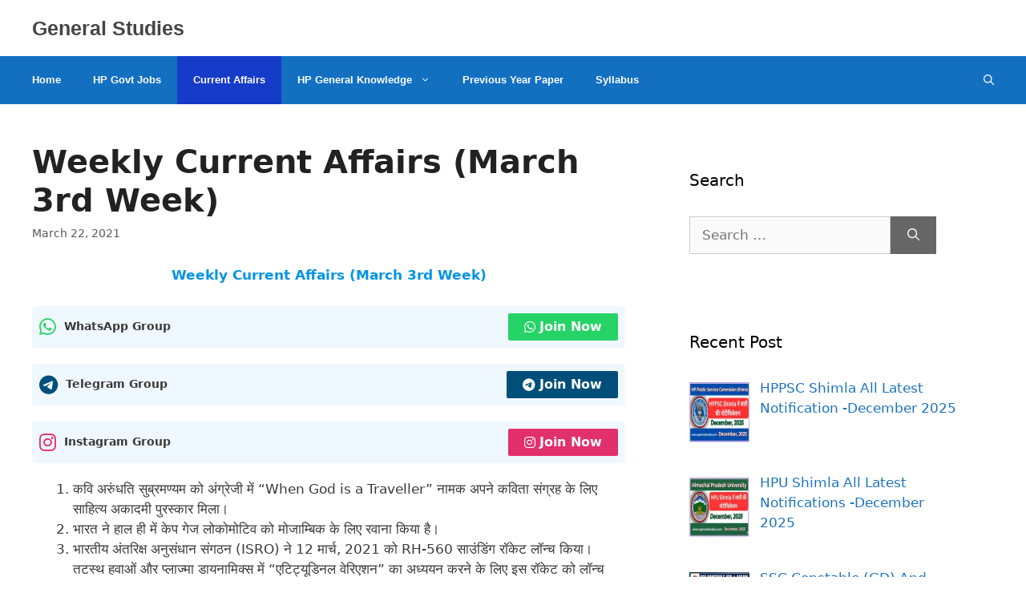

--- FILE ---
content_type: text/html; charset=UTF-8
request_url: https://www.egeneralstudies.com/weekly-current-affairs-march-3rd-week/
body_size: 24283
content:
<!DOCTYPE html>
<html lang="en-US">
<head>
	<meta charset="UTF-8">
	<meta name='robots' content='index, follow, max-image-preview:large, max-snippet:-1, max-video-preview:-1' />
<meta name="viewport" content="width=device-width, initial-scale=1"><!-- Jetpack Site Verification Tags -->
<meta name="p:domain_verify" content="438c34a97dc81c6fdabfd5d2e52d3b7c" />

	<!-- This site is optimized with the Yoast SEO plugin v26.5 - https://yoast.com/wordpress/plugins/seo/ -->
	<title>Weekly Current Affairs (March 3rd Week) - General Studies</title><link rel="stylesheet" href="https://www.egeneralstudies.com/wp-content/cache/min/1/bcf3b33085e5e1157019de9ec487d9bc.css" media="all" data-minify="1" />
	<meta name="description" content="Weekly Current Affairs (March 3rd Week) , national and international current affairs , current affairs march 2021 in hindi, current affairs" />
	<link rel="canonical" href="https://www.egeneralstudies.com/weekly-current-affairs-march-3rd-week/" />
	<meta property="og:locale" content="en_US" />
	<meta property="og:type" content="article" />
	<meta property="og:title" content="Weekly Current Affairs (March 3rd Week) - General Studies" />
	<meta property="og:description" content="Weekly Current Affairs (March 3rd Week) , national and international current affairs , current affairs march 2021 in hindi, current affairs" />
	<meta property="og:url" content="https://www.egeneralstudies.com/weekly-current-affairs-march-3rd-week/" />
	<meta property="og:site_name" content="General Studies" />
	<meta property="article:published_time" content="2021-03-22T16:51:11+00:00" />
	<meta property="article:modified_time" content="2021-03-22T16:51:16+00:00" />
	<meta property="og:image" content="https://i0.wp.com/www.egeneralstudies.com/wp-content/uploads/2021/03/Screenshot-671.jpg?fit=572%2C358&ssl=1" />
	<meta property="og:image:width" content="572" />
	<meta property="og:image:height" content="358" />
	<meta property="og:image:type" content="image/jpeg" />
	<meta name="author" content="Bhisham" />
	<meta name="twitter:card" content="summary_large_image" />
	<meta name="twitter:label1" content="Written by" />
	<meta name="twitter:data1" content="Bhisham" />
	<meta name="twitter:label2" content="Est. reading time" />
	<meta name="twitter:data2" content="3 minutes" />
	<script type="application/ld+json" class="yoast-schema-graph">{"@context":"https://schema.org","@graph":[{"@type":"Article","@id":"https://www.egeneralstudies.com/weekly-current-affairs-march-3rd-week/#article","isPartOf":{"@id":"https://www.egeneralstudies.com/weekly-current-affairs-march-3rd-week/"},"author":{"name":"Bhisham","@id":"https://www.egeneralstudies.com/#/schema/person/7f6dcffc3f899744e16e050729e743fe"},"headline":"Weekly Current Affairs (March 3rd Week)","datePublished":"2021-03-22T16:51:11+00:00","dateModified":"2021-03-22T16:51:16+00:00","mainEntityOfPage":{"@id":"https://www.egeneralstudies.com/weekly-current-affairs-march-3rd-week/"},"wordCount":79,"commentCount":0,"publisher":{"@id":"https://www.egeneralstudies.com/#organization"},"image":{"@id":"https://www.egeneralstudies.com/weekly-current-affairs-march-3rd-week/#primaryimage"},"thumbnailUrl":"https://i0.wp.com/www.egeneralstudies.com/wp-content/uploads/2021/03/Screenshot-671.jpg?fit=572%2C358&ssl=1","keywords":["current affairs in hindi","Current affairs march 2021"],"articleSection":["Current Affairs"],"inLanguage":"en-US","potentialAction":[{"@type":"CommentAction","name":"Comment","target":["https://www.egeneralstudies.com/weekly-current-affairs-march-3rd-week/#respond"]}]},{"@type":"WebPage","@id":"https://www.egeneralstudies.com/weekly-current-affairs-march-3rd-week/","url":"https://www.egeneralstudies.com/weekly-current-affairs-march-3rd-week/","name":"Weekly Current Affairs (March 3rd Week) - General Studies","isPartOf":{"@id":"https://www.egeneralstudies.com/#website"},"primaryImageOfPage":{"@id":"https://www.egeneralstudies.com/weekly-current-affairs-march-3rd-week/#primaryimage"},"image":{"@id":"https://www.egeneralstudies.com/weekly-current-affairs-march-3rd-week/#primaryimage"},"thumbnailUrl":"https://i0.wp.com/www.egeneralstudies.com/wp-content/uploads/2021/03/Screenshot-671.jpg?fit=572%2C358&ssl=1","datePublished":"2021-03-22T16:51:11+00:00","dateModified":"2021-03-22T16:51:16+00:00","description":"Weekly Current Affairs (March 3rd Week) , national and international current affairs , current affairs march 2021 in hindi, current affairs","breadcrumb":{"@id":"https://www.egeneralstudies.com/weekly-current-affairs-march-3rd-week/#breadcrumb"},"inLanguage":"en-US","potentialAction":[{"@type":"ReadAction","target":["https://www.egeneralstudies.com/weekly-current-affairs-march-3rd-week/"]}]},{"@type":"ImageObject","inLanguage":"en-US","@id":"https://www.egeneralstudies.com/weekly-current-affairs-march-3rd-week/#primaryimage","url":"https://i0.wp.com/www.egeneralstudies.com/wp-content/uploads/2021/03/Screenshot-671.jpg?fit=572%2C358&ssl=1","contentUrl":"https://i0.wp.com/www.egeneralstudies.com/wp-content/uploads/2021/03/Screenshot-671.jpg?fit=572%2C358&ssl=1","width":572,"height":358,"caption":"Weekly current affairs march 2021"},{"@type":"BreadcrumbList","@id":"https://www.egeneralstudies.com/weekly-current-affairs-march-3rd-week/#breadcrumb","itemListElement":[{"@type":"ListItem","position":1,"name":"Home","item":"https://www.egeneralstudies.com/"},{"@type":"ListItem","position":2,"name":"Weekly Current Affairs (March 3rd Week)"}]},{"@type":"WebSite","@id":"https://www.egeneralstudies.com/#website","url":"https://www.egeneralstudies.com/","name":"General Studies","description":"General knowledge, Current Affairs, Notification of latest govt.jobs","publisher":{"@id":"https://www.egeneralstudies.com/#organization"},"potentialAction":[{"@type":"SearchAction","target":{"@type":"EntryPoint","urlTemplate":"https://www.egeneralstudies.com/?s={search_term_string}"},"query-input":{"@type":"PropertyValueSpecification","valueRequired":true,"valueName":"search_term_string"}}],"inLanguage":"en-US"},{"@type":"Organization","@id":"https://www.egeneralstudies.com/#organization","name":"General Studies","url":"https://www.egeneralstudies.com/","logo":{"@type":"ImageObject","inLanguage":"en-US","@id":"https://www.egeneralstudies.com/#/schema/logo/image/","url":"https://i1.wp.com/www.egeneralstudies.com/wp-content/uploads/2020/01/default.png?fit=1000%2C1000&ssl=1","contentUrl":"https://i1.wp.com/www.egeneralstudies.com/wp-content/uploads/2020/01/default.png?fit=1000%2C1000&ssl=1","width":1000,"height":1000,"caption":"General Studies"},"image":{"@id":"https://www.egeneralstudies.com/#/schema/logo/image/"}},{"@type":"Person","@id":"https://www.egeneralstudies.com/#/schema/person/7f6dcffc3f899744e16e050729e743fe","name":"Bhisham","image":{"@type":"ImageObject","inLanguage":"en-US","@id":"https://www.egeneralstudies.com/#/schema/person/image/","url":"https://secure.gravatar.com/avatar/7420ca67afb0ae5844d6f143ab58026b02508d95021343f7b25078569a53925f?s=96&d=mm&r=g","contentUrl":"https://secure.gravatar.com/avatar/7420ca67afb0ae5844d6f143ab58026b02508d95021343f7b25078569a53925f?s=96&d=mm&r=g","caption":"Bhisham"}}]}</script>
	<!-- / Yoast SEO plugin. -->


<link rel='dns-prefetch' href='//stats.wp.com' />

<link rel='preconnect' href='//c0.wp.com' />
<link rel='preconnect' href='//i0.wp.com' />
<style id='wp-img-auto-sizes-contain-inline-css'>
img:is([sizes=auto i],[sizes^="auto," i]){contain-intrinsic-size:3000px 1500px}
/*# sourceURL=wp-img-auto-sizes-contain-inline-css */
</style>

<style id='wp-emoji-styles-inline-css'>

	img.wp-smiley, img.emoji {
		display: inline !important;
		border: none !important;
		box-shadow: none !important;
		height: 1em !important;
		width: 1em !important;
		margin: 0 0.07em !important;
		vertical-align: -0.1em !important;
		background: none !important;
		padding: 0 !important;
	}
/*# sourceURL=wp-emoji-styles-inline-css */
</style>
<style id='wp-block-library-inline-css'>
:root{--wp-block-synced-color:#7a00df;--wp-block-synced-color--rgb:122,0,223;--wp-bound-block-color:var(--wp-block-synced-color);--wp-editor-canvas-background:#ddd;--wp-admin-theme-color:#007cba;--wp-admin-theme-color--rgb:0,124,186;--wp-admin-theme-color-darker-10:#006ba1;--wp-admin-theme-color-darker-10--rgb:0,107,160.5;--wp-admin-theme-color-darker-20:#005a87;--wp-admin-theme-color-darker-20--rgb:0,90,135;--wp-admin-border-width-focus:2px}@media (min-resolution:192dpi){:root{--wp-admin-border-width-focus:1.5px}}.wp-element-button{cursor:pointer}:root .has-very-light-gray-background-color{background-color:#eee}:root .has-very-dark-gray-background-color{background-color:#313131}:root .has-very-light-gray-color{color:#eee}:root .has-very-dark-gray-color{color:#313131}:root .has-vivid-green-cyan-to-vivid-cyan-blue-gradient-background{background:linear-gradient(135deg,#00d084,#0693e3)}:root .has-purple-crush-gradient-background{background:linear-gradient(135deg,#34e2e4,#4721fb 50%,#ab1dfe)}:root .has-hazy-dawn-gradient-background{background:linear-gradient(135deg,#faaca8,#dad0ec)}:root .has-subdued-olive-gradient-background{background:linear-gradient(135deg,#fafae1,#67a671)}:root .has-atomic-cream-gradient-background{background:linear-gradient(135deg,#fdd79a,#004a59)}:root .has-nightshade-gradient-background{background:linear-gradient(135deg,#330968,#31cdcf)}:root .has-midnight-gradient-background{background:linear-gradient(135deg,#020381,#2874fc)}:root{--wp--preset--font-size--normal:16px;--wp--preset--font-size--huge:42px}.has-regular-font-size{font-size:1em}.has-larger-font-size{font-size:2.625em}.has-normal-font-size{font-size:var(--wp--preset--font-size--normal)}.has-huge-font-size{font-size:var(--wp--preset--font-size--huge)}.has-text-align-center{text-align:center}.has-text-align-left{text-align:left}.has-text-align-right{text-align:right}.has-fit-text{white-space:nowrap!important}#end-resizable-editor-section{display:none}.aligncenter{clear:both}.items-justified-left{justify-content:flex-start}.items-justified-center{justify-content:center}.items-justified-right{justify-content:flex-end}.items-justified-space-between{justify-content:space-between}.screen-reader-text{border:0;clip-path:inset(50%);height:1px;margin:-1px;overflow:hidden;padding:0;position:absolute;width:1px;word-wrap:normal!important}.screen-reader-text:focus{background-color:#ddd;clip-path:none;color:#444;display:block;font-size:1em;height:auto;left:5px;line-height:normal;padding:15px 23px 14px;text-decoration:none;top:5px;width:auto;z-index:100000}html :where(.has-border-color){border-style:solid}html :where([style*=border-top-color]){border-top-style:solid}html :where([style*=border-right-color]){border-right-style:solid}html :where([style*=border-bottom-color]){border-bottom-style:solid}html :where([style*=border-left-color]){border-left-style:solid}html :where([style*=border-width]){border-style:solid}html :where([style*=border-top-width]){border-top-style:solid}html :where([style*=border-right-width]){border-right-style:solid}html :where([style*=border-bottom-width]){border-bottom-style:solid}html :where([style*=border-left-width]){border-left-style:solid}html :where(img[class*=wp-image-]){height:auto;max-width:100%}:where(figure){margin:0 0 1em}html :where(.is-position-sticky){--wp-admin--admin-bar--position-offset:var(--wp-admin--admin-bar--height,0px)}@media screen and (max-width:600px){html :where(.is-position-sticky){--wp-admin--admin-bar--position-offset:0px}}

/*# sourceURL=wp-block-library-inline-css */
</style><style id='wp-block-categories-inline-css'>
.wp-block-categories{box-sizing:border-box}.wp-block-categories.alignleft{margin-right:2em}.wp-block-categories.alignright{margin-left:2em}.wp-block-categories.wp-block-categories-dropdown.aligncenter{text-align:center}.wp-block-categories .wp-block-categories__label{display:block;width:100%}
/*# sourceURL=https://c0.wp.com/c/6.9/wp-includes/blocks/categories/style.min.css */
</style>
<style id='wp-block-heading-inline-css'>
h1:where(.wp-block-heading).has-background,h2:where(.wp-block-heading).has-background,h3:where(.wp-block-heading).has-background,h4:where(.wp-block-heading).has-background,h5:where(.wp-block-heading).has-background,h6:where(.wp-block-heading).has-background{padding:1.25em 2.375em}h1.has-text-align-left[style*=writing-mode]:where([style*=vertical-lr]),h1.has-text-align-right[style*=writing-mode]:where([style*=vertical-rl]),h2.has-text-align-left[style*=writing-mode]:where([style*=vertical-lr]),h2.has-text-align-right[style*=writing-mode]:where([style*=vertical-rl]),h3.has-text-align-left[style*=writing-mode]:where([style*=vertical-lr]),h3.has-text-align-right[style*=writing-mode]:where([style*=vertical-rl]),h4.has-text-align-left[style*=writing-mode]:where([style*=vertical-lr]),h4.has-text-align-right[style*=writing-mode]:where([style*=vertical-rl]),h5.has-text-align-left[style*=writing-mode]:where([style*=vertical-lr]),h5.has-text-align-right[style*=writing-mode]:where([style*=vertical-rl]),h6.has-text-align-left[style*=writing-mode]:where([style*=vertical-lr]),h6.has-text-align-right[style*=writing-mode]:where([style*=vertical-rl]){rotate:180deg}
/*# sourceURL=https://c0.wp.com/c/6.9/wp-includes/blocks/heading/style.min.css */
</style>
<style id='wp-block-latest-posts-inline-css'>
.wp-block-latest-posts{box-sizing:border-box}.wp-block-latest-posts.alignleft{margin-right:2em}.wp-block-latest-posts.alignright{margin-left:2em}.wp-block-latest-posts.wp-block-latest-posts__list{list-style:none}.wp-block-latest-posts.wp-block-latest-posts__list li{clear:both;overflow-wrap:break-word}.wp-block-latest-posts.is-grid{display:flex;flex-wrap:wrap}.wp-block-latest-posts.is-grid li{margin:0 1.25em 1.25em 0;width:100%}@media (min-width:600px){.wp-block-latest-posts.columns-2 li{width:calc(50% - .625em)}.wp-block-latest-posts.columns-2 li:nth-child(2n){margin-right:0}.wp-block-latest-posts.columns-3 li{width:calc(33.33333% - .83333em)}.wp-block-latest-posts.columns-3 li:nth-child(3n){margin-right:0}.wp-block-latest-posts.columns-4 li{width:calc(25% - .9375em)}.wp-block-latest-posts.columns-4 li:nth-child(4n){margin-right:0}.wp-block-latest-posts.columns-5 li{width:calc(20% - 1em)}.wp-block-latest-posts.columns-5 li:nth-child(5n){margin-right:0}.wp-block-latest-posts.columns-6 li{width:calc(16.66667% - 1.04167em)}.wp-block-latest-posts.columns-6 li:nth-child(6n){margin-right:0}}:root :where(.wp-block-latest-posts.is-grid){padding:0}:root :where(.wp-block-latest-posts.wp-block-latest-posts__list){padding-left:0}.wp-block-latest-posts__post-author,.wp-block-latest-posts__post-date{display:block;font-size:.8125em}.wp-block-latest-posts__post-excerpt,.wp-block-latest-posts__post-full-content{margin-bottom:1em;margin-top:.5em}.wp-block-latest-posts__featured-image a{display:inline-block}.wp-block-latest-posts__featured-image img{height:auto;max-width:100%;width:auto}.wp-block-latest-posts__featured-image.alignleft{float:left;margin-right:1em}.wp-block-latest-posts__featured-image.alignright{float:right;margin-left:1em}.wp-block-latest-posts__featured-image.aligncenter{margin-bottom:1em;text-align:center}
/*# sourceURL=https://c0.wp.com/c/6.9/wp-includes/blocks/latest-posts/style.min.css */
</style>
<style id='wp-block-list-inline-css'>
ol,ul{box-sizing:border-box}:root :where(.wp-block-list.has-background){padding:1.25em 2.375em}
/*# sourceURL=https://c0.wp.com/c/6.9/wp-includes/blocks/list/style.min.css */
</style>
<style id='wp-block-page-list-inline-css'>
.wp-block-navigation .wp-block-page-list{align-items:var(--navigation-layout-align,initial);background-color:inherit;display:flex;flex-direction:var(--navigation-layout-direction,initial);flex-wrap:var(--navigation-layout-wrap,wrap);justify-content:var(--navigation-layout-justify,initial)}.wp-block-navigation .wp-block-navigation-item{background-color:inherit}.wp-block-page-list{box-sizing:border-box}
/*# sourceURL=https://c0.wp.com/c/6.9/wp-includes/blocks/page-list/style.min.css */
</style>
<style id='wp-block-group-inline-css'>
.wp-block-group{box-sizing:border-box}:where(.wp-block-group.wp-block-group-is-layout-constrained){position:relative}
/*# sourceURL=https://c0.wp.com/c/6.9/wp-includes/blocks/group/style.min.css */
</style>
<style id='wp-block-paragraph-inline-css'>
.is-small-text{font-size:.875em}.is-regular-text{font-size:1em}.is-large-text{font-size:2.25em}.is-larger-text{font-size:3em}.has-drop-cap:not(:focus):first-letter{float:left;font-size:8.4em;font-style:normal;font-weight:100;line-height:.68;margin:.05em .1em 0 0;text-transform:uppercase}body.rtl .has-drop-cap:not(:focus):first-letter{float:none;margin-left:.1em}p.has-drop-cap.has-background{overflow:hidden}:root :where(p.has-background){padding:1.25em 2.375em}:where(p.has-text-color:not(.has-link-color)) a{color:inherit}p.has-text-align-left[style*="writing-mode:vertical-lr"],p.has-text-align-right[style*="writing-mode:vertical-rl"]{rotate:180deg}
/*# sourceURL=https://c0.wp.com/c/6.9/wp-includes/blocks/paragraph/style.min.css */
</style>
<style id='wp-block-social-links-inline-css'>
.wp-block-social-links{background:none;box-sizing:border-box;margin-left:0;padding-left:0;padding-right:0;text-indent:0}.wp-block-social-links .wp-social-link a,.wp-block-social-links .wp-social-link a:hover{border-bottom:0;box-shadow:none;text-decoration:none}.wp-block-social-links .wp-social-link svg{height:1em;width:1em}.wp-block-social-links .wp-social-link span:not(.screen-reader-text){font-size:.65em;margin-left:.5em;margin-right:.5em}.wp-block-social-links.has-small-icon-size{font-size:16px}.wp-block-social-links,.wp-block-social-links.has-normal-icon-size{font-size:24px}.wp-block-social-links.has-large-icon-size{font-size:36px}.wp-block-social-links.has-huge-icon-size{font-size:48px}.wp-block-social-links.aligncenter{display:flex;justify-content:center}.wp-block-social-links.alignright{justify-content:flex-end}.wp-block-social-link{border-radius:9999px;display:block}@media not (prefers-reduced-motion){.wp-block-social-link{transition:transform .1s ease}}.wp-block-social-link{height:auto}.wp-block-social-link a{align-items:center;display:flex;line-height:0}.wp-block-social-link:hover{transform:scale(1.1)}.wp-block-social-links .wp-block-social-link.wp-social-link{display:inline-block;margin:0;padding:0}.wp-block-social-links .wp-block-social-link.wp-social-link .wp-block-social-link-anchor,.wp-block-social-links .wp-block-social-link.wp-social-link .wp-block-social-link-anchor svg,.wp-block-social-links .wp-block-social-link.wp-social-link .wp-block-social-link-anchor:active,.wp-block-social-links .wp-block-social-link.wp-social-link .wp-block-social-link-anchor:hover,.wp-block-social-links .wp-block-social-link.wp-social-link .wp-block-social-link-anchor:visited{color:currentColor;fill:currentColor}:where(.wp-block-social-links:not(.is-style-logos-only)) .wp-social-link{background-color:#f0f0f0;color:#444}:where(.wp-block-social-links:not(.is-style-logos-only)) .wp-social-link-amazon{background-color:#f90;color:#fff}:where(.wp-block-social-links:not(.is-style-logos-only)) .wp-social-link-bandcamp{background-color:#1ea0c3;color:#fff}:where(.wp-block-social-links:not(.is-style-logos-only)) .wp-social-link-behance{background-color:#0757fe;color:#fff}:where(.wp-block-social-links:not(.is-style-logos-only)) .wp-social-link-bluesky{background-color:#0a7aff;color:#fff}:where(.wp-block-social-links:not(.is-style-logos-only)) .wp-social-link-codepen{background-color:#1e1f26;color:#fff}:where(.wp-block-social-links:not(.is-style-logos-only)) .wp-social-link-deviantart{background-color:#02e49b;color:#fff}:where(.wp-block-social-links:not(.is-style-logos-only)) .wp-social-link-discord{background-color:#5865f2;color:#fff}:where(.wp-block-social-links:not(.is-style-logos-only)) .wp-social-link-dribbble{background-color:#e94c89;color:#fff}:where(.wp-block-social-links:not(.is-style-logos-only)) .wp-social-link-dropbox{background-color:#4280ff;color:#fff}:where(.wp-block-social-links:not(.is-style-logos-only)) .wp-social-link-etsy{background-color:#f45800;color:#fff}:where(.wp-block-social-links:not(.is-style-logos-only)) .wp-social-link-facebook{background-color:#0866ff;color:#fff}:where(.wp-block-social-links:not(.is-style-logos-only)) .wp-social-link-fivehundredpx{background-color:#000;color:#fff}:where(.wp-block-social-links:not(.is-style-logos-only)) .wp-social-link-flickr{background-color:#0461dd;color:#fff}:where(.wp-block-social-links:not(.is-style-logos-only)) .wp-social-link-foursquare{background-color:#e65678;color:#fff}:where(.wp-block-social-links:not(.is-style-logos-only)) .wp-social-link-github{background-color:#24292d;color:#fff}:where(.wp-block-social-links:not(.is-style-logos-only)) .wp-social-link-goodreads{background-color:#eceadd;color:#382110}:where(.wp-block-social-links:not(.is-style-logos-only)) .wp-social-link-google{background-color:#ea4434;color:#fff}:where(.wp-block-social-links:not(.is-style-logos-only)) .wp-social-link-gravatar{background-color:#1d4fc4;color:#fff}:where(.wp-block-social-links:not(.is-style-logos-only)) .wp-social-link-instagram{background-color:#f00075;color:#fff}:where(.wp-block-social-links:not(.is-style-logos-only)) .wp-social-link-lastfm{background-color:#e21b24;color:#fff}:where(.wp-block-social-links:not(.is-style-logos-only)) .wp-social-link-linkedin{background-color:#0d66c2;color:#fff}:where(.wp-block-social-links:not(.is-style-logos-only)) .wp-social-link-mastodon{background-color:#3288d4;color:#fff}:where(.wp-block-social-links:not(.is-style-logos-only)) .wp-social-link-medium{background-color:#000;color:#fff}:where(.wp-block-social-links:not(.is-style-logos-only)) .wp-social-link-meetup{background-color:#f6405f;color:#fff}:where(.wp-block-social-links:not(.is-style-logos-only)) .wp-social-link-patreon{background-color:#000;color:#fff}:where(.wp-block-social-links:not(.is-style-logos-only)) .wp-social-link-pinterest{background-color:#e60122;color:#fff}:where(.wp-block-social-links:not(.is-style-logos-only)) .wp-social-link-pocket{background-color:#ef4155;color:#fff}:where(.wp-block-social-links:not(.is-style-logos-only)) .wp-social-link-reddit{background-color:#ff4500;color:#fff}:where(.wp-block-social-links:not(.is-style-logos-only)) .wp-social-link-skype{background-color:#0478d7;color:#fff}:where(.wp-block-social-links:not(.is-style-logos-only)) .wp-social-link-snapchat{background-color:#fefc00;color:#fff;stroke:#000}:where(.wp-block-social-links:not(.is-style-logos-only)) .wp-social-link-soundcloud{background-color:#ff5600;color:#fff}:where(.wp-block-social-links:not(.is-style-logos-only)) .wp-social-link-spotify{background-color:#1bd760;color:#fff}:where(.wp-block-social-links:not(.is-style-logos-only)) .wp-social-link-telegram{background-color:#2aabee;color:#fff}:where(.wp-block-social-links:not(.is-style-logos-only)) .wp-social-link-threads{background-color:#000;color:#fff}:where(.wp-block-social-links:not(.is-style-logos-only)) .wp-social-link-tiktok{background-color:#000;color:#fff}:where(.wp-block-social-links:not(.is-style-logos-only)) .wp-social-link-tumblr{background-color:#011835;color:#fff}:where(.wp-block-social-links:not(.is-style-logos-only)) .wp-social-link-twitch{background-color:#6440a4;color:#fff}:where(.wp-block-social-links:not(.is-style-logos-only)) .wp-social-link-twitter{background-color:#1da1f2;color:#fff}:where(.wp-block-social-links:not(.is-style-logos-only)) .wp-social-link-vimeo{background-color:#1eb7ea;color:#fff}:where(.wp-block-social-links:not(.is-style-logos-only)) .wp-social-link-vk{background-color:#4680c2;color:#fff}:where(.wp-block-social-links:not(.is-style-logos-only)) .wp-social-link-wordpress{background-color:#3499cd;color:#fff}:where(.wp-block-social-links:not(.is-style-logos-only)) .wp-social-link-whatsapp{background-color:#25d366;color:#fff}:where(.wp-block-social-links:not(.is-style-logos-only)) .wp-social-link-x{background-color:#000;color:#fff}:where(.wp-block-social-links:not(.is-style-logos-only)) .wp-social-link-yelp{background-color:#d32422;color:#fff}:where(.wp-block-social-links:not(.is-style-logos-only)) .wp-social-link-youtube{background-color:red;color:#fff}:where(.wp-block-social-links.is-style-logos-only) .wp-social-link{background:none}:where(.wp-block-social-links.is-style-logos-only) .wp-social-link svg{height:1.25em;width:1.25em}:where(.wp-block-social-links.is-style-logos-only) .wp-social-link-amazon{color:#f90}:where(.wp-block-social-links.is-style-logos-only) .wp-social-link-bandcamp{color:#1ea0c3}:where(.wp-block-social-links.is-style-logos-only) .wp-social-link-behance{color:#0757fe}:where(.wp-block-social-links.is-style-logos-only) .wp-social-link-bluesky{color:#0a7aff}:where(.wp-block-social-links.is-style-logos-only) .wp-social-link-codepen{color:#1e1f26}:where(.wp-block-social-links.is-style-logos-only) .wp-social-link-deviantart{color:#02e49b}:where(.wp-block-social-links.is-style-logos-only) .wp-social-link-discord{color:#5865f2}:where(.wp-block-social-links.is-style-logos-only) .wp-social-link-dribbble{color:#e94c89}:where(.wp-block-social-links.is-style-logos-only) .wp-social-link-dropbox{color:#4280ff}:where(.wp-block-social-links.is-style-logos-only) .wp-social-link-etsy{color:#f45800}:where(.wp-block-social-links.is-style-logos-only) .wp-social-link-facebook{color:#0866ff}:where(.wp-block-social-links.is-style-logos-only) .wp-social-link-fivehundredpx{color:#000}:where(.wp-block-social-links.is-style-logos-only) .wp-social-link-flickr{color:#0461dd}:where(.wp-block-social-links.is-style-logos-only) .wp-social-link-foursquare{color:#e65678}:where(.wp-block-social-links.is-style-logos-only) .wp-social-link-github{color:#24292d}:where(.wp-block-social-links.is-style-logos-only) .wp-social-link-goodreads{color:#382110}:where(.wp-block-social-links.is-style-logos-only) .wp-social-link-google{color:#ea4434}:where(.wp-block-social-links.is-style-logos-only) .wp-social-link-gravatar{color:#1d4fc4}:where(.wp-block-social-links.is-style-logos-only) .wp-social-link-instagram{color:#f00075}:where(.wp-block-social-links.is-style-logos-only) .wp-social-link-lastfm{color:#e21b24}:where(.wp-block-social-links.is-style-logos-only) .wp-social-link-linkedin{color:#0d66c2}:where(.wp-block-social-links.is-style-logos-only) .wp-social-link-mastodon{color:#3288d4}:where(.wp-block-social-links.is-style-logos-only) .wp-social-link-medium{color:#000}:where(.wp-block-social-links.is-style-logos-only) .wp-social-link-meetup{color:#f6405f}:where(.wp-block-social-links.is-style-logos-only) .wp-social-link-patreon{color:#000}:where(.wp-block-social-links.is-style-logos-only) .wp-social-link-pinterest{color:#e60122}:where(.wp-block-social-links.is-style-logos-only) .wp-social-link-pocket{color:#ef4155}:where(.wp-block-social-links.is-style-logos-only) .wp-social-link-reddit{color:#ff4500}:where(.wp-block-social-links.is-style-logos-only) .wp-social-link-skype{color:#0478d7}:where(.wp-block-social-links.is-style-logos-only) .wp-social-link-snapchat{color:#fff;stroke:#000}:where(.wp-block-social-links.is-style-logos-only) .wp-social-link-soundcloud{color:#ff5600}:where(.wp-block-social-links.is-style-logos-only) .wp-social-link-spotify{color:#1bd760}:where(.wp-block-social-links.is-style-logos-only) .wp-social-link-telegram{color:#2aabee}:where(.wp-block-social-links.is-style-logos-only) .wp-social-link-threads{color:#000}:where(.wp-block-social-links.is-style-logos-only) .wp-social-link-tiktok{color:#000}:where(.wp-block-social-links.is-style-logos-only) .wp-social-link-tumblr{color:#011835}:where(.wp-block-social-links.is-style-logos-only) .wp-social-link-twitch{color:#6440a4}:where(.wp-block-social-links.is-style-logos-only) .wp-social-link-twitter{color:#1da1f2}:where(.wp-block-social-links.is-style-logos-only) .wp-social-link-vimeo{color:#1eb7ea}:where(.wp-block-social-links.is-style-logos-only) .wp-social-link-vk{color:#4680c2}:where(.wp-block-social-links.is-style-logos-only) .wp-social-link-whatsapp{color:#25d366}:where(.wp-block-social-links.is-style-logos-only) .wp-social-link-wordpress{color:#3499cd}:where(.wp-block-social-links.is-style-logos-only) .wp-social-link-x{color:#000}:where(.wp-block-social-links.is-style-logos-only) .wp-social-link-yelp{color:#d32422}:where(.wp-block-social-links.is-style-logos-only) .wp-social-link-youtube{color:red}.wp-block-social-links.is-style-pill-shape .wp-social-link{width:auto}:root :where(.wp-block-social-links .wp-social-link a){padding:.25em}:root :where(.wp-block-social-links.is-style-logos-only .wp-social-link a){padding:0}:root :where(.wp-block-social-links.is-style-pill-shape .wp-social-link a){padding-left:.6666666667em;padding-right:.6666666667em}.wp-block-social-links:not(.has-icon-color):not(.has-icon-background-color) .wp-social-link-snapchat .wp-block-social-link-label{color:#000}
/*# sourceURL=https://c0.wp.com/c/6.9/wp-includes/blocks/social-links/style.min.css */
</style>
<style id='global-styles-inline-css'>
:root{--wp--preset--aspect-ratio--square: 1;--wp--preset--aspect-ratio--4-3: 4/3;--wp--preset--aspect-ratio--3-4: 3/4;--wp--preset--aspect-ratio--3-2: 3/2;--wp--preset--aspect-ratio--2-3: 2/3;--wp--preset--aspect-ratio--16-9: 16/9;--wp--preset--aspect-ratio--9-16: 9/16;--wp--preset--color--black: #000000;--wp--preset--color--cyan-bluish-gray: #abb8c3;--wp--preset--color--white: #ffffff;--wp--preset--color--pale-pink: #f78da7;--wp--preset--color--vivid-red: #cf2e2e;--wp--preset--color--luminous-vivid-orange: #ff6900;--wp--preset--color--luminous-vivid-amber: #fcb900;--wp--preset--color--light-green-cyan: #7bdcb5;--wp--preset--color--vivid-green-cyan: #00d084;--wp--preset--color--pale-cyan-blue: #8ed1fc;--wp--preset--color--vivid-cyan-blue: #0693e3;--wp--preset--color--vivid-purple: #9b51e0;--wp--preset--color--contrast: var(--contrast);--wp--preset--color--contrast-2: var(--contrast-2);--wp--preset--color--contrast-3: var(--contrast-3);--wp--preset--color--base: var(--base);--wp--preset--color--base-2: var(--base-2);--wp--preset--color--base-3: var(--base-3);--wp--preset--color--accent: var(--accent);--wp--preset--gradient--vivid-cyan-blue-to-vivid-purple: linear-gradient(135deg,rgb(6,147,227) 0%,rgb(155,81,224) 100%);--wp--preset--gradient--light-green-cyan-to-vivid-green-cyan: linear-gradient(135deg,rgb(122,220,180) 0%,rgb(0,208,130) 100%);--wp--preset--gradient--luminous-vivid-amber-to-luminous-vivid-orange: linear-gradient(135deg,rgb(252,185,0) 0%,rgb(255,105,0) 100%);--wp--preset--gradient--luminous-vivid-orange-to-vivid-red: linear-gradient(135deg,rgb(255,105,0) 0%,rgb(207,46,46) 100%);--wp--preset--gradient--very-light-gray-to-cyan-bluish-gray: linear-gradient(135deg,rgb(238,238,238) 0%,rgb(169,184,195) 100%);--wp--preset--gradient--cool-to-warm-spectrum: linear-gradient(135deg,rgb(74,234,220) 0%,rgb(151,120,209) 20%,rgb(207,42,186) 40%,rgb(238,44,130) 60%,rgb(251,105,98) 80%,rgb(254,248,76) 100%);--wp--preset--gradient--blush-light-purple: linear-gradient(135deg,rgb(255,206,236) 0%,rgb(152,150,240) 100%);--wp--preset--gradient--blush-bordeaux: linear-gradient(135deg,rgb(254,205,165) 0%,rgb(254,45,45) 50%,rgb(107,0,62) 100%);--wp--preset--gradient--luminous-dusk: linear-gradient(135deg,rgb(255,203,112) 0%,rgb(199,81,192) 50%,rgb(65,88,208) 100%);--wp--preset--gradient--pale-ocean: linear-gradient(135deg,rgb(255,245,203) 0%,rgb(182,227,212) 50%,rgb(51,167,181) 100%);--wp--preset--gradient--electric-grass: linear-gradient(135deg,rgb(202,248,128) 0%,rgb(113,206,126) 100%);--wp--preset--gradient--midnight: linear-gradient(135deg,rgb(2,3,129) 0%,rgb(40,116,252) 100%);--wp--preset--font-size--small: 13px;--wp--preset--font-size--medium: 20px;--wp--preset--font-size--large: 36px;--wp--preset--font-size--x-large: 42px;--wp--preset--spacing--20: 0.44rem;--wp--preset--spacing--30: 0.67rem;--wp--preset--spacing--40: 1rem;--wp--preset--spacing--50: 1.5rem;--wp--preset--spacing--60: 2.25rem;--wp--preset--spacing--70: 3.38rem;--wp--preset--spacing--80: 5.06rem;--wp--preset--shadow--natural: 6px 6px 9px rgba(0, 0, 0, 0.2);--wp--preset--shadow--deep: 12px 12px 50px rgba(0, 0, 0, 0.4);--wp--preset--shadow--sharp: 6px 6px 0px rgba(0, 0, 0, 0.2);--wp--preset--shadow--outlined: 6px 6px 0px -3px rgb(255, 255, 255), 6px 6px rgb(0, 0, 0);--wp--preset--shadow--crisp: 6px 6px 0px rgb(0, 0, 0);}:where(.is-layout-flex){gap: 0.5em;}:where(.is-layout-grid){gap: 0.5em;}body .is-layout-flex{display: flex;}.is-layout-flex{flex-wrap: wrap;align-items: center;}.is-layout-flex > :is(*, div){margin: 0;}body .is-layout-grid{display: grid;}.is-layout-grid > :is(*, div){margin: 0;}:where(.wp-block-columns.is-layout-flex){gap: 2em;}:where(.wp-block-columns.is-layout-grid){gap: 2em;}:where(.wp-block-post-template.is-layout-flex){gap: 1.25em;}:where(.wp-block-post-template.is-layout-grid){gap: 1.25em;}.has-black-color{color: var(--wp--preset--color--black) !important;}.has-cyan-bluish-gray-color{color: var(--wp--preset--color--cyan-bluish-gray) !important;}.has-white-color{color: var(--wp--preset--color--white) !important;}.has-pale-pink-color{color: var(--wp--preset--color--pale-pink) !important;}.has-vivid-red-color{color: var(--wp--preset--color--vivid-red) !important;}.has-luminous-vivid-orange-color{color: var(--wp--preset--color--luminous-vivid-orange) !important;}.has-luminous-vivid-amber-color{color: var(--wp--preset--color--luminous-vivid-amber) !important;}.has-light-green-cyan-color{color: var(--wp--preset--color--light-green-cyan) !important;}.has-vivid-green-cyan-color{color: var(--wp--preset--color--vivid-green-cyan) !important;}.has-pale-cyan-blue-color{color: var(--wp--preset--color--pale-cyan-blue) !important;}.has-vivid-cyan-blue-color{color: var(--wp--preset--color--vivid-cyan-blue) !important;}.has-vivid-purple-color{color: var(--wp--preset--color--vivid-purple) !important;}.has-black-background-color{background-color: var(--wp--preset--color--black) !important;}.has-cyan-bluish-gray-background-color{background-color: var(--wp--preset--color--cyan-bluish-gray) !important;}.has-white-background-color{background-color: var(--wp--preset--color--white) !important;}.has-pale-pink-background-color{background-color: var(--wp--preset--color--pale-pink) !important;}.has-vivid-red-background-color{background-color: var(--wp--preset--color--vivid-red) !important;}.has-luminous-vivid-orange-background-color{background-color: var(--wp--preset--color--luminous-vivid-orange) !important;}.has-luminous-vivid-amber-background-color{background-color: var(--wp--preset--color--luminous-vivid-amber) !important;}.has-light-green-cyan-background-color{background-color: var(--wp--preset--color--light-green-cyan) !important;}.has-vivid-green-cyan-background-color{background-color: var(--wp--preset--color--vivid-green-cyan) !important;}.has-pale-cyan-blue-background-color{background-color: var(--wp--preset--color--pale-cyan-blue) !important;}.has-vivid-cyan-blue-background-color{background-color: var(--wp--preset--color--vivid-cyan-blue) !important;}.has-vivid-purple-background-color{background-color: var(--wp--preset--color--vivid-purple) !important;}.has-black-border-color{border-color: var(--wp--preset--color--black) !important;}.has-cyan-bluish-gray-border-color{border-color: var(--wp--preset--color--cyan-bluish-gray) !important;}.has-white-border-color{border-color: var(--wp--preset--color--white) !important;}.has-pale-pink-border-color{border-color: var(--wp--preset--color--pale-pink) !important;}.has-vivid-red-border-color{border-color: var(--wp--preset--color--vivid-red) !important;}.has-luminous-vivid-orange-border-color{border-color: var(--wp--preset--color--luminous-vivid-orange) !important;}.has-luminous-vivid-amber-border-color{border-color: var(--wp--preset--color--luminous-vivid-amber) !important;}.has-light-green-cyan-border-color{border-color: var(--wp--preset--color--light-green-cyan) !important;}.has-vivid-green-cyan-border-color{border-color: var(--wp--preset--color--vivid-green-cyan) !important;}.has-pale-cyan-blue-border-color{border-color: var(--wp--preset--color--pale-cyan-blue) !important;}.has-vivid-cyan-blue-border-color{border-color: var(--wp--preset--color--vivid-cyan-blue) !important;}.has-vivid-purple-border-color{border-color: var(--wp--preset--color--vivid-purple) !important;}.has-vivid-cyan-blue-to-vivid-purple-gradient-background{background: var(--wp--preset--gradient--vivid-cyan-blue-to-vivid-purple) !important;}.has-light-green-cyan-to-vivid-green-cyan-gradient-background{background: var(--wp--preset--gradient--light-green-cyan-to-vivid-green-cyan) !important;}.has-luminous-vivid-amber-to-luminous-vivid-orange-gradient-background{background: var(--wp--preset--gradient--luminous-vivid-amber-to-luminous-vivid-orange) !important;}.has-luminous-vivid-orange-to-vivid-red-gradient-background{background: var(--wp--preset--gradient--luminous-vivid-orange-to-vivid-red) !important;}.has-very-light-gray-to-cyan-bluish-gray-gradient-background{background: var(--wp--preset--gradient--very-light-gray-to-cyan-bluish-gray) !important;}.has-cool-to-warm-spectrum-gradient-background{background: var(--wp--preset--gradient--cool-to-warm-spectrum) !important;}.has-blush-light-purple-gradient-background{background: var(--wp--preset--gradient--blush-light-purple) !important;}.has-blush-bordeaux-gradient-background{background: var(--wp--preset--gradient--blush-bordeaux) !important;}.has-luminous-dusk-gradient-background{background: var(--wp--preset--gradient--luminous-dusk) !important;}.has-pale-ocean-gradient-background{background: var(--wp--preset--gradient--pale-ocean) !important;}.has-electric-grass-gradient-background{background: var(--wp--preset--gradient--electric-grass) !important;}.has-midnight-gradient-background{background: var(--wp--preset--gradient--midnight) !important;}.has-small-font-size{font-size: var(--wp--preset--font-size--small) !important;}.has-medium-font-size{font-size: var(--wp--preset--font-size--medium) !important;}.has-large-font-size{font-size: var(--wp--preset--font-size--large) !important;}.has-x-large-font-size{font-size: var(--wp--preset--font-size--x-large) !important;}
/*# sourceURL=global-styles-inline-css */
</style>
<style id='core-block-supports-inline-css'>
.wp-container-core-social-links-is-layout-3d213aab{justify-content:space-between;}
/*# sourceURL=core-block-supports-inline-css */
</style>

<style id='classic-theme-styles-inline-css'>
/*! This file is auto-generated */
.wp-block-button__link{color:#fff;background-color:#32373c;border-radius:9999px;box-shadow:none;text-decoration:none;padding:calc(.667em + 2px) calc(1.333em + 2px);font-size:1.125em}.wp-block-file__button{background:#32373c;color:#fff;text-decoration:none}
/*# sourceURL=/wp-includes/css/classic-themes.min.css */
</style>



<style id='generate-style-inline-css'>
body{background-color:var(--base-3);color:#3a3a3a;}a{color:#1e73be;}a:hover, a:focus, a:active{color:#000000;}.grid-container{max-width:1300px;}.wp-block-group__inner-container{max-width:1300px;margin-left:auto;margin-right:auto;}.site-header .header-image{width:1200px;}.navigation-search{position:absolute;left:-99999px;pointer-events:none;visibility:hidden;z-index:20;width:100%;top:0;transition:opacity 100ms ease-in-out;opacity:0;}.navigation-search.nav-search-active{left:0;right:0;pointer-events:auto;visibility:visible;opacity:1;}.navigation-search input[type="search"]{outline:0;border:0;vertical-align:bottom;line-height:1;opacity:0.9;width:100%;z-index:20;border-radius:0;-webkit-appearance:none;height:60px;}.navigation-search input::-ms-clear{display:none;width:0;height:0;}.navigation-search input::-ms-reveal{display:none;width:0;height:0;}.navigation-search input::-webkit-search-decoration, .navigation-search input::-webkit-search-cancel-button, .navigation-search input::-webkit-search-results-button, .navigation-search input::-webkit-search-results-decoration{display:none;}.gen-sidebar-nav .navigation-search{top:auto;bottom:0;}:root{--contrast:#222222;--contrast-2:#575760;--contrast-3:#b2b2be;--base:#f0f0f0;--base-2:#f7f8f9;--base-3:#ffffff;--accent:#1e73be;}:root .has-contrast-color{color:var(--contrast);}:root .has-contrast-background-color{background-color:var(--contrast);}:root .has-contrast-2-color{color:var(--contrast-2);}:root .has-contrast-2-background-color{background-color:var(--contrast-2);}:root .has-contrast-3-color{color:var(--contrast-3);}:root .has-contrast-3-background-color{background-color:var(--contrast-3);}:root .has-base-color{color:var(--base);}:root .has-base-background-color{background-color:var(--base);}:root .has-base-2-color{color:var(--base-2);}:root .has-base-2-background-color{background-color:var(--base-2);}:root .has-base-3-color{color:var(--base-3);}:root .has-base-3-background-color{background-color:var(--base-3);}:root .has-accent-color{color:var(--accent);}:root .has-accent-background-color{background-color:var(--accent);}body, button, input, select, textarea{font-family:-apple-system, system-ui, BlinkMacSystemFont, "Segoe UI", Helvetica, Arial, sans-serif, "Apple Color Emoji", "Segoe UI Emoji", "Segoe UI Symbol";}body{line-height:1.5;}.entry-content > [class*="wp-block-"]:not(:last-child):not(.wp-block-heading){margin-bottom:1.5em;}.main-title{font-family:Arial, Helvetica, sans-serif;}.site-description{font-size:14px;}.main-navigation a, .menu-toggle{font-family:Arial, Helvetica, sans-serif;font-weight:bold;font-size:13px;}.main-navigation .menu-bar-items{font-size:13px;}.main-navigation .main-nav ul ul li a{font-size:12px;}.sidebar .widget, .footer-widgets .widget{font-size:17px;}button:not(.menu-toggle),html input[type="button"],input[type="reset"],input[type="submit"],.button,.wp-block-button .wp-block-button__link{font-family:Arial, Helvetica, sans-serif;font-weight:bold;font-size:13px;}h1{font-weight:300;font-size:40px;}h2{font-weight:300;font-size:30px;}h3{font-size:20px;}h4{font-size:inherit;}h5{font-size:inherit;}@media (max-width:768px){h1{font-size:30px;}h2{font-size:25px;}}.top-bar{background-color:#636363;color:#ffffff;}.top-bar a{color:#ffffff;}.top-bar a:hover{color:#303030;}.site-header{background-color:#ffffff;color:#2e1c1c;}.site-header a{color:#3a3a3a;}.site-header a:hover{color:rgba(27,50,174,0.66);}.main-title a,.main-title a:hover{color:rgba(33,33,33,0.84);}.site-description{color:#757575;}.main-navigation,.main-navigation ul ul{background-color:#1370c1;}.main-navigation .main-nav ul li a, .main-navigation .menu-toggle, .main-navigation .menu-bar-items{color:#ffffff;}.main-navigation .main-nav ul li:not([class*="current-menu-"]):hover > a, .main-navigation .main-nav ul li:not([class*="current-menu-"]):focus > a, .main-navigation .main-nav ul li.sfHover:not([class*="current-menu-"]) > a, .main-navigation .menu-bar-item:hover > a, .main-navigation .menu-bar-item.sfHover > a{color:#ffffff;background-color:#3f3f3f;}button.menu-toggle:hover,button.menu-toggle:focus{color:#ffffff;}.main-navigation .main-nav ul li[class*="current-menu-"] > a{color:#ffffff;background-color:rgba(24,37,206,0.7);}.navigation-search input[type="search"],.navigation-search input[type="search"]:active, .navigation-search input[type="search"]:focus, .main-navigation .main-nav ul li.search-item.active > a, .main-navigation .menu-bar-items .search-item.active > a{color:#ffffff;background-color:#3f3f3f;}.main-navigation ul ul{background-color:#3f3f3f;}.main-navigation .main-nav ul ul li a{color:#ffffff;}.main-navigation .main-nav ul ul li:not([class*="current-menu-"]):hover > a,.main-navigation .main-nav ul ul li:not([class*="current-menu-"]):focus > a, .main-navigation .main-nav ul ul li.sfHover:not([class*="current-menu-"]) > a{color:#ffffff;background-color:#4f4f4f;}.main-navigation .main-nav ul ul li[class*="current-menu-"] > a{color:#ffffff;background-color:#4f4f4f;}.separate-containers .inside-article, .separate-containers .comments-area, .separate-containers .page-header, .one-container .container, .separate-containers .paging-navigation, .inside-page-header{background-color:#ffffff;}.entry-meta{color:#595959;}.entry-meta a{color:#595959;}.entry-meta a:hover{color:#1e73be;}h1{color:var(--contrast);}h2{color:#201bac;}.sidebar .widget{background-color:#ffffff;}.sidebar .widget .widget-title{color:#000000;}.footer-widgets{color:var(--accent);background-color:var(--base);}.footer-widgets a{color:var(--contrast);}.footer-widgets a:hover{color:var(--contrast);}.footer-widgets .widget-title{color:#000000;}.site-info{color:#ffffff;background-color:#1866a9;}.site-info a{color:#ffffff;}.site-info a:hover{color:#606060;}.footer-bar .widget_nav_menu .current-menu-item a{color:#606060;}input[type="text"],input[type="email"],input[type="url"],input[type="password"],input[type="search"],input[type="tel"],input[type="number"],textarea,select{color:#666666;background-color:#fafafa;border-color:#cccccc;}input[type="text"]:focus,input[type="email"]:focus,input[type="url"]:focus,input[type="password"]:focus,input[type="search"]:focus,input[type="tel"]:focus,input[type="number"]:focus,textarea:focus,select:focus{color:#666666;background-color:#ffffff;border-color:#bfbfbf;}button,html input[type="button"],input[type="reset"],input[type="submit"],a.button,a.wp-block-button__link:not(.has-background){color:#ffffff;background-color:#666666;}button:hover,html input[type="button"]:hover,input[type="reset"]:hover,input[type="submit"]:hover,a.button:hover,button:focus,html input[type="button"]:focus,input[type="reset"]:focus,input[type="submit"]:focus,a.button:focus,a.wp-block-button__link:not(.has-background):active,a.wp-block-button__link:not(.has-background):focus,a.wp-block-button__link:not(.has-background):hover{color:#ffffff;background-color:#3f3f3f;}a.generate-back-to-top{background-color:rgba( 0,0,0,0.4 );color:#ffffff;}a.generate-back-to-top:hover,a.generate-back-to-top:focus{background-color:rgba( 0,0,0,0.6 );color:#ffffff;}:root{--gp-search-modal-bg-color:var(--base-3);--gp-search-modal-text-color:var(--contrast);--gp-search-modal-overlay-bg-color:rgba(0,0,0,0.2);}@media (max-width: 768px){.main-navigation .menu-bar-item:hover > a, .main-navigation .menu-bar-item.sfHover > a{background:none;color:#ffffff;}}.inside-top-bar{padding:10px;}.nav-below-header .main-navigation .inside-navigation.grid-container, .nav-above-header .main-navigation .inside-navigation.grid-container{padding:0px 20px 0px 20px;}.site-main .wp-block-group__inner-container{padding:40px;}.separate-containers .paging-navigation{padding-top:20px;padding-bottom:20px;}.entry-content .alignwide, body:not(.no-sidebar) .entry-content .alignfull{margin-left:-40px;width:calc(100% + 80px);max-width:calc(100% + 80px);}.sidebar .widget, .page-header, .widget-area .main-navigation, .site-main > *{margin-bottom:15px;}.separate-containers .site-main{margin:15px;}.both-right .inside-left-sidebar,.both-left .inside-left-sidebar{margin-right:7px;}.both-right .inside-right-sidebar,.both-left .inside-right-sidebar{margin-left:7px;}.separate-containers .featured-image{margin-top:15px;}.separate-containers .inside-right-sidebar, .separate-containers .inside-left-sidebar{margin-top:15px;margin-bottom:15px;}.rtl .menu-item-has-children .dropdown-menu-toggle{padding-left:20px;}.rtl .main-navigation .main-nav ul li.menu-item-has-children > a{padding-right:20px;}.inside-site-info{padding:20px;}@media (max-width:768px){.separate-containers .inside-article, .separate-containers .comments-area, .separate-containers .page-header, .separate-containers .paging-navigation, .one-container .site-content, .inside-page-header{padding:30px;}.site-main .wp-block-group__inner-container{padding:30px;}.inside-site-info{padding-right:10px;padding-left:10px;}.entry-content .alignwide, body:not(.no-sidebar) .entry-content .alignfull{margin-left:-30px;width:calc(100% + 60px);max-width:calc(100% + 60px);}.one-container .site-main .paging-navigation{margin-bottom:15px;}}.is-right-sidebar{width:35%;}.is-left-sidebar{width:25%;}.site-content .content-area{width:65%;}@media (max-width: 768px){.main-navigation .menu-toggle,.sidebar-nav-mobile:not(#sticky-placeholder){display:block;}.main-navigation ul,.gen-sidebar-nav,.main-navigation:not(.slideout-navigation):not(.toggled) .main-nav > ul,.has-inline-mobile-toggle #site-navigation .inside-navigation > *:not(.navigation-search):not(.main-nav){display:none;}.nav-align-right .inside-navigation,.nav-align-center .inside-navigation{justify-content:space-between;}}
.dynamic-author-image-rounded{border-radius:100%;}.dynamic-featured-image, .dynamic-author-image{vertical-align:middle;}.one-container.blog .dynamic-content-template:not(:last-child), .one-container.archive .dynamic-content-template:not(:last-child){padding-bottom:0px;}.dynamic-entry-excerpt > p:last-child{margin-bottom:0px;}
h1.entry-title{font-weight:bold;}h2.entry-title{font-weight:bold;}
.post-image:not(:first-child), .page-content:not(:first-child), .entry-content:not(:first-child), .entry-summary:not(:first-child), footer.entry-meta{margin-top:1.7em;}.post-image-above-header .inside-article div.featured-image, .post-image-above-header .inside-article div.post-image{margin-bottom:1.7em;}
/*# sourceURL=generate-style-inline-css */
</style>


<script id="jetpack_related-posts-js-extra">
var related_posts_js_options = {"post_heading":"h4"};
//# sourceURL=jetpack_related-posts-js-extra
</script>
<script data-minify="1" src="https://www.egeneralstudies.com/wp-content/cache/min/1/p/jetpack/15.2/_inc/build/related-posts/related-posts.min.js?ver=1762581759" id="jetpack_related-posts-js" defer></script>
<script src="https://c0.wp.com/c/6.9/wp-includes/js/jquery/jquery.min.js" id="jquery-core-js" defer></script>
<script data-minify="1" src="https://www.egeneralstudies.com/wp-content/cache/min/1/c/6.9/wp-includes/js/jquery/jquery-migrate.min.js?ver=1764776744" id="jquery-migrate-js" defer></script>
<link rel="https://api.w.org/" href="https://www.egeneralstudies.com/wp-json/" /><link rel="alternate" title="JSON" type="application/json" href="https://www.egeneralstudies.com/wp-json/wp/v2/posts/3806" /><link rel="EditURI" type="application/rsd+xml" title="RSD" href="https://www.egeneralstudies.com/xmlrpc.php?rsd" />
<meta name="generator" content="WordPress 6.9" />
<link rel='shortlink' href='https://www.egeneralstudies.com/?p=3806' />
<meta name="google-site-verification" content="4Ba09BJJRUBj8El6i7rEYC3zq4oeXAnWx1WpzkAcFq4" />
<!-- Global site tag (gtag.js) - Google Analytics -->
<script data-rocketlazyloadscript='https://www.googletagmanager.com/gtag/js?id=UA-160217553-2' async ></script>
<script data-rocketlazyloadscript='[data-uri]' ></script>
<script data-rocketlazyloadscript='https://pagead2.googlesyndication.com/pagead/js/adsbygoogle.js' data-ad-client="ca-pub-2672304803254216" async ></script>	<style>img#wpstats{display:none}</style>
		      <meta name="onesignal" content="wordpress-plugin"/>
            <script>

      window.OneSignalDeferred = window.OneSignalDeferred || [];

      OneSignalDeferred.push(function(OneSignal) {
        var oneSignal_options = {};
        window._oneSignalInitOptions = oneSignal_options;

        oneSignal_options['serviceWorkerParam'] = { scope: '/wp-content/plugins/onesignal-free-web-push-notifications/sdk_files/push/onesignal/' };
oneSignal_options['serviceWorkerPath'] = 'OneSignalSDKWorker.js';

        OneSignal.Notifications.setDefaultUrl("https://www.egeneralstudies.com");

        oneSignal_options['wordpress'] = true;
oneSignal_options['appId'] = '0f3ea5c8-4cb3-48aa-96ce-dcdc39af49ff';
oneSignal_options['allowLocalhostAsSecureOrigin'] = true;
oneSignal_options['welcomeNotification'] = { };
oneSignal_options['welcomeNotification']['title'] = "";
oneSignal_options['welcomeNotification']['message'] = "";
oneSignal_options['path'] = "https://www.egeneralstudies.com/wp-content/plugins/onesignal-free-web-push-notifications/sdk_files/";
oneSignal_options['persistNotification'] = true;
oneSignal_options['promptOptions'] = { };
oneSignal_options['promptOptions']['actionMessage'] = "हिमाचल प्रदेश के सामान्य ज्ञान और नौकरियों की जानकारी पाने के लिए Allow पर Click करें";
oneSignal_options['promptOptions']['cancelButtonText'] = "Later";
              OneSignal.init(window._oneSignalInitOptions);
              OneSignal.Slidedown.promptPush()      });

      function documentInitOneSignal() {
        var oneSignal_elements = document.getElementsByClassName("OneSignal-prompt");

        var oneSignalLinkClickHandler = function(event) { OneSignal.Notifications.requestPermission(); event.preventDefault(); };        for(var i = 0; i < oneSignal_elements.length; i++)
          oneSignal_elements[i].addEventListener('click', oneSignalLinkClickHandler, false);
      }

      if (document.readyState === 'complete') {
           documentInitOneSignal();
      }
      else {
           window.addEventListener("load", function(event){
               documentInitOneSignal();
          });
      }
    </script>
<link rel="icon" href="https://i0.wp.com/www.egeneralstudies.com/wp-content/uploads/2020/01/cropped-default-1.png?fit=32%2C32&#038;ssl=1" sizes="32x32" />
<link rel="icon" href="https://i0.wp.com/www.egeneralstudies.com/wp-content/uploads/2020/01/cropped-default-1.png?fit=192%2C192&#038;ssl=1" sizes="192x192" />
<link rel="apple-touch-icon" href="https://i0.wp.com/www.egeneralstudies.com/wp-content/uploads/2020/01/cropped-default-1.png?fit=180%2C180&#038;ssl=1" />
<meta name="msapplication-TileImage" content="https://i0.wp.com/www.egeneralstudies.com/wp-content/uploads/2020/01/cropped-default-1.png?fit=270%2C270&#038;ssl=1" />
</head>

<body class="wp-singular post-template-default single single-post postid-3806 single-format-standard wp-embed-responsive wp-theme-generatepress post-image-above-header post-image-aligned-center sticky-menu-fade right-sidebar nav-below-header one-container nav-search-enabled header-aligned-left dropdown-hover" itemtype="https://schema.org/Blog" itemscope>
	<a class="screen-reader-text skip-link" href="#content" title="Skip to content">Skip to content</a>		<header class="site-header" id="masthead" aria-label="Site"  itemtype="https://schema.org/WPHeader" itemscope>
			<div class="inside-header grid-container">
				<div class="site-branding">
						<p class="main-title" itemprop="headline">
					<a href="https://www.egeneralstudies.com/" rel="home">General Studies</a>
				</p>
						
					</div>			<div class="header-widget">
				<aside id="block-29" class="widget inner-padding widget_block">
<ul class="wp-block-social-links is-layout-flex wp-block-social-links-is-layout-flex"></ul>
</aside><aside id="block-30" class="widget inner-padding widget_block">
<ul class="wp-block-social-links is-content-justification-space-between is-layout-flex wp-container-core-social-links-is-layout-3d213aab wp-block-social-links-is-layout-flex"></ul>
</aside>			</div>
						</div>
		</header>
				<nav class="main-navigation has-menu-bar-items sub-menu-right" id="site-navigation" aria-label="Primary"  itemtype="https://schema.org/SiteNavigationElement" itemscope>
			<div class="inside-navigation grid-container">
				<form method="get" class="search-form navigation-search" action="https://www.egeneralstudies.com/">
					<input type="search" class="search-field" value="" name="s" title="Search" />
				</form>				<button class="menu-toggle" aria-controls="primary-menu" aria-expanded="false">
					<span class="gp-icon icon-menu-bars"><svg viewBox="0 0 512 512" aria-hidden="true" xmlns="http://www.w3.org/2000/svg" width="1em" height="1em"><path d="M0 96c0-13.255 10.745-24 24-24h464c13.255 0 24 10.745 24 24s-10.745 24-24 24H24c-13.255 0-24-10.745-24-24zm0 160c0-13.255 10.745-24 24-24h464c13.255 0 24 10.745 24 24s-10.745 24-24 24H24c-13.255 0-24-10.745-24-24zm0 160c0-13.255 10.745-24 24-24h464c13.255 0 24 10.745 24 24s-10.745 24-24 24H24c-13.255 0-24-10.745-24-24z" /></svg><svg viewBox="0 0 512 512" aria-hidden="true" xmlns="http://www.w3.org/2000/svg" width="1em" height="1em"><path d="M71.029 71.029c9.373-9.372 24.569-9.372 33.942 0L256 222.059l151.029-151.03c9.373-9.372 24.569-9.372 33.942 0 9.372 9.373 9.372 24.569 0 33.942L289.941 256l151.03 151.029c9.372 9.373 9.372 24.569 0 33.942-9.373 9.372-24.569 9.372-33.942 0L256 289.941l-151.029 151.03c-9.373 9.372-24.569 9.372-33.942 0-9.372-9.373-9.372-24.569 0-33.942L222.059 256 71.029 104.971c-9.372-9.373-9.372-24.569 0-33.942z" /></svg></span><span class="mobile-menu">Menu</span>				</button>
				<div id="primary-menu" class="main-nav"><ul id="menu-menu" class=" menu sf-menu"><li id="menu-item-92" class="menu-item menu-item-type-post_type menu-item-object-page current_page_parent menu-item-92"><a href="https://www.egeneralstudies.com/home/">Home</a></li>
<li id="menu-item-18454" class="menu-item menu-item-type-post_type menu-item-object-page menu-item-18454"><a href="https://www.egeneralstudies.com/hp-latest-govt-jobs/">HP Govt Jobs</a></li>
<li id="menu-item-131" class="menu-item menu-item-type-taxonomy menu-item-object-category current-post-ancestor current-menu-parent current-post-parent menu-item-131"><a href="https://www.egeneralstudies.com/category/current-affairs/">Current Affairs</a></li>
<li id="menu-item-133" class="menu-item menu-item-type-taxonomy menu-item-object-category menu-item-has-children menu-item-133"><a href="https://www.egeneralstudies.com/category/hp-general-knowledge/">HP General Knowledge<span role="presentation" class="dropdown-menu-toggle"><span class="gp-icon icon-arrow"><svg viewBox="0 0 330 512" aria-hidden="true" xmlns="http://www.w3.org/2000/svg" width="1em" height="1em"><path d="M305.913 197.085c0 2.266-1.133 4.815-2.833 6.514L171.087 335.593c-1.7 1.7-4.249 2.832-6.515 2.832s-4.815-1.133-6.515-2.832L26.064 203.599c-1.7-1.7-2.832-4.248-2.832-6.514s1.132-4.816 2.832-6.515l14.162-14.163c1.7-1.699 3.966-2.832 6.515-2.832 2.266 0 4.815 1.133 6.515 2.832l111.316 111.317 111.316-111.317c1.7-1.699 4.249-2.832 6.515-2.832s4.815 1.133 6.515 2.832l14.162 14.163c1.7 1.7 2.833 4.249 2.833 6.515z" /></svg></span></span></a>
<ul class="sub-menu">
	<li id="menu-item-4762" class="menu-item menu-item-type-post_type menu-item-object-page menu-item-4762"><a href="https://www.egeneralstudies.com/hp-current-affairs/">HP Current Affairs</a></li>
	<li id="menu-item-273" class="menu-item menu-item-type-taxonomy menu-item-object-category menu-item-273"><a href="https://www.egeneralstudies.com/category/history/">History of HP</a></li>
	<li id="menu-item-272" class="menu-item menu-item-type-taxonomy menu-item-object-category menu-item-272"><a href="https://www.egeneralstudies.com/category/geography/">Geography of HP</a></li>
	<li id="menu-item-271" class="menu-item menu-item-type-taxonomy menu-item-object-category menu-item-271"><a href="https://www.egeneralstudies.com/category/art-and-culture/">Art and culture of HP</a></li>
	<li id="menu-item-274" class="menu-item menu-item-type-taxonomy menu-item-object-category menu-item-274"><a href="https://www.egeneralstudies.com/category/others/">Others</a></li>
	<li id="menu-item-2135" class="menu-item menu-item-type-taxonomy menu-item-object-category menu-item-2135"><a href="https://www.egeneralstudies.com/category/mcq-hpgk/">MCQ HPGK</a></li>
</ul>
</li>
<li id="menu-item-134" class="menu-item menu-item-type-taxonomy menu-item-object-category menu-item-134"><a href="https://www.egeneralstudies.com/category/previous-year-paper/">Previous Year Paper</a></li>
<li id="menu-item-135" class="menu-item menu-item-type-taxonomy menu-item-object-category menu-item-135"><a href="https://www.egeneralstudies.com/category/syllabus/">Syllabus</a></li>
</ul></div><div class="menu-bar-items"><span class="menu-bar-item search-item"><a aria-label="Open Search Bar" href="#"><span class="gp-icon icon-search"><svg viewBox="0 0 512 512" aria-hidden="true" xmlns="http://www.w3.org/2000/svg" width="1em" height="1em"><path fill-rule="evenodd" clip-rule="evenodd" d="M208 48c-88.366 0-160 71.634-160 160s71.634 160 160 160 160-71.634 160-160S296.366 48 208 48zM0 208C0 93.125 93.125 0 208 0s208 93.125 208 208c0 48.741-16.765 93.566-44.843 129.024l133.826 134.018c9.366 9.379 9.355 24.575-.025 33.941-9.379 9.366-24.575 9.355-33.941-.025L337.238 370.987C301.747 399.167 256.839 416 208 416 93.125 416 0 322.875 0 208z" /></svg><svg viewBox="0 0 512 512" aria-hidden="true" xmlns="http://www.w3.org/2000/svg" width="1em" height="1em"><path d="M71.029 71.029c9.373-9.372 24.569-9.372 33.942 0L256 222.059l151.029-151.03c9.373-9.372 24.569-9.372 33.942 0 9.372 9.373 9.372 24.569 0 33.942L289.941 256l151.03 151.029c9.372 9.373 9.372 24.569 0 33.942-9.373 9.372-24.569 9.372-33.942 0L256 289.941l-151.029 151.03c-9.373 9.372-24.569 9.372-33.942 0-9.372-9.373-9.372-24.569 0-33.942L222.059 256 71.029 104.971c-9.372-9.373-9.372-24.569 0-33.942z" /></svg></span></a></span></div>			</div>
		</nav>
		
	<div class="site grid-container container hfeed" id="page">
				<div class="site-content" id="content">
			
	<div class="content-area" id="primary">
		<main class="site-main" id="main">
			<div class='code-block code-block-1' style='margin: 8px 0; clear: both;'>
<div class="aicp">
<script data-rocketlazyloadscript='https://pagead2.googlesyndication.com/pagead/js/adsbygoogle.js' async ></script>
<!-- Display ad 1 sq -->
<ins class="adsbygoogle"
     style="display:block"
     data-ad-client="ca-pub-2672304803254216"
     data-ad-slot="7547433905"
     data-ad-format="auto"
     data-full-width-responsive="true"></ins>
<script>
     (adsbygoogle = window.adsbygoogle || []).push({});
</script>
</div></div>

<article id="post-3806" class="post-3806 post type-post status-publish format-standard has-post-thumbnail hentry category-current-affairs tag-current-affairs-in-hindi tag-current-affairs-march-2021" itemtype="https://schema.org/CreativeWork" itemscope>
	<div class="inside-article">
					<header class="entry-header">
				<h1 class="entry-title" itemprop="headline">Weekly Current Affairs (March 3rd Week)</h1>		<div class="entry-meta">
			<span class="posted-on"><time class="entry-date published" datetime="2021-03-22T16:51:11+00:00" itemprop="datePublished">March 22, 2021</time></span> 		</div>
					</header>
			
		<div class="entry-content" itemprop="text">
			
<p class="has-text-align-center has-vivid-cyan-blue-color has-text-color"><strong>Weekly Current Affairs (March 3rd Week)</strong></p><div class='code-block code-block-9' style='margin: 8px 0; clear: both;'>

<style>
    .group-card {
        margin-bottom: 20px;
        position: relative;
        border: 2px solid transparent;
        border-radius: 5px;
        background: #f0f8ff;
        display: flex;
        align-items: center;
        padding: 7px;
        justify-content: space-between;
        overflow: hidden;
    }

    .seoquake-nofollow {
        display: inline-flex;
        align-items: center;
        justify-content: center;
        font-size: 1rem;
        font-weight: bold;
        text-decoration: none;
        padding: 5px 20px;
        border-radius: 2px;
        flex-shrink: 0;
        transition: all 0.3s ease-in-out;
        color: white !important;
    }

    .seoquake-nofollow i {
        margin-right: 5px;
    }

    .whatsapp-card .seoquake-nofollow {
        background: #25d366;
    }

    .telegram-card .seoquake-nofollow {
        background: #004F7A;
    }

    .instagram-card .seoquake-nofollow {
        background: #E1306C;
    }

    .seoquake-nofollow:hover {
        transform: scale(1.05);
    }
</style>

<div class="group-card whatsapp-card">
    <span style="display: flex; align-items: center;"><i class="fab fa-whatsapp"
            style="font-size:24px;color:#25d366;"></i>
        <span style="font-weight: bold; margin-left: 10px; font-size: 0.9rem !important;">WhatsApp Group</span>
    </span>
    <a class="seoquake-nofollow" href="https://whatsapp.com/channel/0029Va4rZYzLtOjBrvSdB837" rel="nofollow noopener noreferrer"
        target="_blank">
        <i class="fab fa-whatsapp"></i> Join Now
    </a>
</div>

<div class="group-card telegram-card">
    <span style="display: flex; align-items: center;"><i class="fab fa-telegram"
            style="font-size:24px;color:#004F7A;"></i>
        <span style="font-weight: bold; margin-left: 10px; font-size: 0.9rem !important;">Telegram Group</span>
    </span>
    <a class="seoquake-nofollow" href="https://t.me/egeneralstudies" rel="nofollow noopener noreferrer"
        target="_blank">
        <i class="fab fa-telegram"></i> Join Now
    </a>
</div>

<div class="group-card instagram-card">
    <span style="display: flex; align-items: center;"><i class="fab fa-instagram"
            style="font-size:24px;color:#E1306C;"></i>
        <span style="font-weight: bold; margin-left: 10px; font-size: 0.9rem !important;">Instagram Group</span>
    </span>
    <a class="seoquake-nofollow" href="https://www.instagram.com/egeneralstudies?igsh=MmVlMjlkMTBhMg==" rel="nofollow noopener noreferrer"
        target="_blank">
        <i class="fab fa-instagram"></i> Join Now
    </a>
</div>
</div>
<div class='code-block code-block-4' style='margin: 8px 0; clear: both;'>
<div class="aicp">
<script data-rocketlazyloadscript='https://pagead2.googlesyndication.com/pagead/js/adsbygoogle.js' async ></script>
<ins class="adsbygoogle"
     style="display:block; text-align:center;"
     data-ad-layout="in-article"
     data-ad-format="fluid"
     data-ad-client="ca-pub-2672304803254216"
     data-ad-slot="2237049863"></ins>
<script>
     (adsbygoogle = window.adsbygoogle || []).push({});
</script>
</div></div>




<ol class="wp-block-list"><li>कवि अरुंधति सुब्रमण्यम को अंग्रेजी में “When God is a Traveller” नामक अपने कविता संग्रह के लिए साहित्य अकादमी पुरस्कार मिला।</li><li>भारत ने हाल ही में केप गेज लोकोमोटिव को मोजाम्बिक के लिए रवाना किया है।</li><li>भारतीय अंतरिक्ष अनुसंधान संगठन (ISRO) ने 12 मार्च, 2021 को RH-560 साउंडिंग रॉकेट लॉन्च किया। तटस्थ हवाओं और प्लाज्मा डायनामिक्स में “एटिट्यूडिनल वेरिएशन” का अध्ययन करने के लिए इस रॉकेट को लॉन्च किया गया था।</li><li>प्रधानमंत्री नरेंद्र मोदी ने अमेरिकी राष्ट्रपति जो बाईडेन, ऑस्ट्रेलियाई प्रधानमंत्री स्कॉट मॉरिसन और जापानी प्रधानमंत्री योशीहिदे सुगा के साथ QUAD नेताओं के पहले ऐतिहासिक वर्चुअल शिखर सम्मेलन में भाग लिया।</li><li>उत्तर प्रदेश सरकार ने सिद्धार्थ नगर जिले में तीन दिवसीय “काला नमक चावल महोत्सव” का आयोजन किया।</li><li>इक्वाडोर के सांगे ज्वालामुखी को 11 मार्च, 2021 को विस्फोट हुआ और इसके आसमान में 8,500 मीटर की ऊंचाई तक राख के बादल फ़ैल गये।</li><li>भारत के कप्तान विराट कोहली टी -20 अंतर्राष्ट्रीय क्रिकेट में 3,000 रन बनाने वाले पहले बल्लेबाज बन गए हैं।</li></ol>



<ol class="wp-block-list" start="8"><li>मिताली राज ने 14 मार्च, 2021 को महिला वनडे क्रिकेट में 7,000 रन पूरे करने वाली पहली खिलाड़ी बनीं।</li><li>हाल ही में, गुजरात के शत्रुंजय हिल्स आरक्षित वन क्षेत्र (Shetrunjay Hills Reserve Forest Area) में आग लग गई है। यह वन क्षेत्र भावनगर क्षेत्रीय वन प्रभाग में एशियाई शेरों (Asiatic Lions) का निवास स्थान है।</li><li>दुनिया के 30 सबसे प्रदूषित शहरों में से 22 भारत में हैं, दिल्ली को वैश्विक स्तर पर सबसे प्रदूषित राजधानी के रूप में स्थान दिया गया है।</li><li>27 वर्षीय भारतीय तलवारबाज़ भवानी देवी (Bhavani Devi) ने इतिहास रच दिया है, वे ओलिंपिक महिला व्यक्तिगत तलवारबाज़ी (Women’s Individual Sabre) के लिए क्वालीफाई करने वाली पहली भारतीय फ़ेंसर बन गई हैं।</li></ol>



<ol class="wp-block-list" start="12"><li>केंद्र सरकार ने घोषणा की कि कोरोना महामारी के कारण सांसद स्थानीय क्षेत्र विकास योजना (MPLADS) फंड 2020-21 और 2021-22 के लिए प्रदान नहीं किया जाएगा।</li><li>“नेशनल पेमेंट्स कॉरपोरेशन ऑफ इंडिया (NPCI)” ने BHIM UPI एप्लीकेशन पर “UPI-Help” लॉन्च किया है। UPI-Help यूजर्स के लिए BHIM एप्लीकेशन पर शिकायत निवारण तंत्र के रूप में कार्य करेगा।</li><li>वरिष्ठ आईपीएस अधिकारी एम.ए. गणपति को राष्ट्रीय सुरक्षा गार्ड (NSG) का महानिदेशक नियुक्त किया गया।</li><li>भारत की सूचना प्रौद्योगिकी कंपनियां जैसे विप्रो और टेक महिंद्रा फिनलैंड की कंपनियों के साथ मिलकर 5G और 6G प्रौद्योगिकियों को भारत और अन्य बाजारों में उपयोग करने के लिए विकसित करेंगी।</li></ol>



<ol class="wp-block-list" start="16"><li>केंद्रीय स्वास्थ्य मंत्री डॉ. हर्षवर्धन को 18 मार्च, 2021 को “Stop TB Partnership Board” के अध्यक्ष के रूप में नियुक्त किया गया।</li><li>दुनिया का सबसे बड़ा तैरता हुआ सोलर फार्म सिंगापुर में बनाया जा रहा है। देश ने इस ऊर्जा संयंत्र को जलाशय पर स्थापित करने का निर्णय लिया है।</li><li>भारतीय नौसेना ने 17 मार्च, 2021 को ऑपरेशन संकल्प के तहत फारस की खाड़ी में रॉयल बहरीन नेवल फोर्स कार्वेट अल मुहर्रैक के साथ पैसेज एक्सरसाइज (PASSEX) में हिस्सा लिया।</li><li>न्यूजीलैंड की गायिका जिन विगमोर के एक ट्रैक ‘गर्ल गैंग’ को 2022 आईसीसी महिला विश्व कप के आधिकारिक गीत के रूप में घोषित किया गया है।</li><li>अजय माथुर (Ajay Mathur) को अंतर्राष्ट्रीय सौर गठबंधन (International Solar Alliance-ISA) के अगले महानिदेशक के रूप में नियुक्त किया गया है।</li></ol>



<ol class="wp-block-list" start="21"><li>पंजाब नेशनल बैंक ने हाल ही में बैंक की पूर्ण स्वामित्व वाली सहायक कंपनी पीएनबी कार्ड्स एंड सर्विसेज का गठन किया है।</li><li>सामिया सुलहु हसन ने 19 मार्च, 2021 को तंजानिया की पहली महिला राष्ट्रपति के रूप में शपथ ली।</li><li>स्पेन की संसद ने 18 मार्च, 2021 को इच्छामृत्यु को वैध बनाने वाले कानून पारित किया। इस प्रकार, स्पेन उन कुछ राष्ट्रों में से एक बन गया है, जो गंभीर रूप से बीमार मरीजों को अपना जीवन समाप्त करने की अनुमति देते हैं।</li><li>‘United Nation Sustainable Development Solutions Network’ ने अपनी वार्षिक रिपोर्ट “World Happiness Report, 2021″ जारी की है। फ़िनलैंड को फिर से दुनिया के सबसे खुशहाल देश के रूप में नामित किया गया। भारत 149 देशों में से 139वें स्थान पर रहा।</li><li>भारत ने ग्रामीण क्षेत्रों में सबसे सस्ते एलईडी बल्ब प्रदान करने के लिए 19 मार्च, 2021 को “ग्राम उजाला योजना” (Gram Ujala Scheme) लांच की है।</li></ol>



<p class="has-text-align-center has-vivid-cyan-blue-color has-text-color"><strong>Weekly Current Affairs (March 3rd Week)</strong></p>



<p><strong><span style="color:#ff6900" class="tadv-color">Read Also : </span><a href="https://www.egeneralstudies.com/category/current-affairs/">More Current Affairs </a></strong></p><div class='code-block code-block-7' style='margin: 8px 0; clear: both;'>
<div class="aicp">
<script data-rocketlazyloadscript='https://pagead2.googlesyndication.com/pagead/js/adsbygoogle.js' async ></script>
<ins class="adsbygoogle"
     style="display:block; text-align:center;"
     data-ad-layout="in-article"
     data-ad-format="fluid"
     data-ad-client="ca-pub-2672304803254216"
     data-ad-slot="2237049863"></ins>
<script>
     (adsbygoogle = window.adsbygoogle || []).push({});
</script>
</div></div>



<ul class="wp-block-latest-posts__list wp-block-latest-posts"><li><a class="wp-block-latest-posts__post-title" href="https://www.egeneralstudies.com/hppsc-shimla-all-latest-notification-december-2025/">HPPSC Shimla All Latest Notification -December 2025</a></li>
<li><a class="wp-block-latest-posts__post-title" href="https://www.egeneralstudies.com/hpu-shimla-all-latest-notifications-december-2025/">HPU Shimla All Latest Notifications -December 2025</a></li>
<li><a class="wp-block-latest-posts__post-title" href="https://www.egeneralstudies.com/ssc-constable-gd-and-rifleman-gd-recruitment-2026/">SSC Constable (GD) And Rifleman (GD) Recruitment 2026</a></li>
<li><a class="wp-block-latest-posts__post-title" href="https://www.egeneralstudies.com/hprca-hamirpur-special-educator-joa-library-and-steno-typist-recruitment-2026/">HPRCA Hamirpur Special Educator, JOA (Library) And Steno-Typist Recruitment 2026</a></li>
<li><a class="wp-block-latest-posts__post-title" href="https://www.egeneralstudies.com/hpu-shimla-all-latest-notifications-november-2025/">HPU Shimla All Latest Notifications -November 2025</a></li>
</ul>
<div id='jp-relatedposts' class='jp-relatedposts' >
	<h3 class="jp-relatedposts-headline"><em>Related</em></h3>
</div><div class='code-block code-block-2' style='margin: 8px 0; clear: both;'>
<div class="aicp">
<script data-rocketlazyloadscript='https://pagead2.googlesyndication.com/pagead/js/adsbygoogle.js' async ></script>
<!-- Display ad 1 sq -->
<ins class="adsbygoogle"
     style="display:block"
     data-ad-client="ca-pub-2672304803254216"
     data-ad-slot="7547433905"
     data-ad-format="auto"
     data-full-width-responsive="true"></ins>
<script>
     (adsbygoogle = window.adsbygoogle || []).push({});
</script>
</div></div>
<!-- CONTENT END 1 -->
		</div>

				<footer class="entry-meta" aria-label="Entry meta">
			<span class="cat-links"><span class="gp-icon icon-categories"><svg viewBox="0 0 512 512" aria-hidden="true" xmlns="http://www.w3.org/2000/svg" width="1em" height="1em"><path d="M0 112c0-26.51 21.49-48 48-48h110.014a48 48 0 0143.592 27.907l12.349 26.791A16 16 0 00228.486 128H464c26.51 0 48 21.49 48 48v224c0 26.51-21.49 48-48 48H48c-26.51 0-48-21.49-48-48V112z" /></svg></span><span class="screen-reader-text">Categories </span><a href="https://www.egeneralstudies.com/category/current-affairs/" rel="category tag">Current Affairs</a></span> <span class="tags-links"><span class="gp-icon icon-tags"><svg viewBox="0 0 512 512" aria-hidden="true" xmlns="http://www.w3.org/2000/svg" width="1em" height="1em"><path d="M20 39.5c-8.836 0-16 7.163-16 16v176c0 4.243 1.686 8.313 4.687 11.314l224 224c6.248 6.248 16.378 6.248 22.626 0l176-176c6.244-6.244 6.25-16.364.013-22.615l-223.5-224A15.999 15.999 0 00196.5 39.5H20zm56 96c0-13.255 10.745-24 24-24s24 10.745 24 24-10.745 24-24 24-24-10.745-24-24z"/><path d="M259.515 43.015c4.686-4.687 12.284-4.687 16.97 0l228 228c4.686 4.686 4.686 12.284 0 16.97l-180 180c-4.686 4.687-12.284 4.687-16.97 0-4.686-4.686-4.686-12.284 0-16.97L479.029 279.5 259.515 59.985c-4.686-4.686-4.686-12.284 0-16.97z" /></svg></span><span class="screen-reader-text">Tags </span><a href="https://www.egeneralstudies.com/tag/current-affairs-in-hindi/" rel="tag">current affairs in hindi</a>, <a href="https://www.egeneralstudies.com/tag/current-affairs-march-2021/" rel="tag">Current affairs march 2021</a></span> 		<nav id="nav-below" class="post-navigation" aria-label="Posts">
			<div class="nav-previous"><span class="gp-icon icon-arrow-left"><svg viewBox="0 0 192 512" aria-hidden="true" xmlns="http://www.w3.org/2000/svg" width="1em" height="1em" fill-rule="evenodd" clip-rule="evenodd" stroke-linejoin="round" stroke-miterlimit="1.414"><path d="M178.425 138.212c0 2.265-1.133 4.813-2.832 6.512L64.276 256.001l111.317 111.277c1.7 1.7 2.832 4.247 2.832 6.513 0 2.265-1.133 4.813-2.832 6.512L161.43 394.46c-1.7 1.7-4.249 2.832-6.514 2.832-2.266 0-4.816-1.133-6.515-2.832L16.407 262.514c-1.699-1.7-2.832-4.248-2.832-6.513 0-2.265 1.133-4.813 2.832-6.512l131.994-131.947c1.7-1.699 4.249-2.831 6.515-2.831 2.265 0 4.815 1.132 6.514 2.831l14.163 14.157c1.7 1.7 2.832 3.965 2.832 6.513z" fill-rule="nonzero" /></svg></span><span class="prev"><a href="https://www.egeneralstudies.com/solved-paper-of-junior-office-assistant-joa-it-2021/" rel="prev">Solved Paper of Junior Office Assistant JOA IT 2021</a></span></div><div class="nav-next"><span class="gp-icon icon-arrow-right"><svg viewBox="0 0 192 512" aria-hidden="true" xmlns="http://www.w3.org/2000/svg" width="1em" height="1em" fill-rule="evenodd" clip-rule="evenodd" stroke-linejoin="round" stroke-miterlimit="1.414"><path d="M178.425 256.001c0 2.266-1.133 4.815-2.832 6.515L43.599 394.509c-1.7 1.7-4.248 2.833-6.514 2.833s-4.816-1.133-6.515-2.833l-14.163-14.162c-1.699-1.7-2.832-3.966-2.832-6.515 0-2.266 1.133-4.815 2.832-6.515l111.317-111.316L16.407 144.685c-1.699-1.7-2.832-4.249-2.832-6.515s1.133-4.815 2.832-6.515l14.163-14.162c1.7-1.7 4.249-2.833 6.515-2.833s4.815 1.133 6.514 2.833l131.994 131.993c1.7 1.7 2.832 4.249 2.832 6.515z" fill-rule="nonzero" /></svg></span><span class="next"><a href="https://www.egeneralstudies.com/hpssc-tgt-medical-result-out/" rel="next">HPSSC TGT Medical Result Out Post Code : 793</a></span></div>		</nav>
				</footer>
			</div>
</article>

			<div class="comments-area">
				<div id="comments">

		<div id="respond" class="comment-respond">
		<h3 id="reply-title" class="comment-reply-title">Leave a Comment <small><a rel="nofollow" id="cancel-comment-reply-link" href="/weekly-current-affairs-march-3rd-week/#respond" style="display:none;">Cancel reply</a></small></h3><form action="https://www.egeneralstudies.com/wp-comments-post.php" method="post" id="commentform" class="comment-form"><p class="comment-form-comment"><label for="comment" class="screen-reader-text">Comment</label><textarea id="comment" name="comment" cols="45" rows="8" required></textarea></p><label for="author" class="screen-reader-text">Name</label><input placeholder="Name *" id="author" name="author" type="text" value="" size="30" required />
<label for="email" class="screen-reader-text">Email</label><input placeholder="Email *" id="email" name="email" type="email" value="" size="30" required />
<label for="url" class="screen-reader-text">Website</label><input placeholder="Website" id="url" name="url" type="url" value="" size="30" />
<p class="comment-form-cookies-consent"><input id="wp-comment-cookies-consent" name="wp-comment-cookies-consent" type="checkbox" value="yes" /> <label for="wp-comment-cookies-consent">Save my name, email, and website in this browser for the next time I comment.</label></p>
<p class="comment-subscription-form"><input type="checkbox" name="subscribe_comments" id="subscribe_comments" value="subscribe" style="width: auto; -moz-appearance: checkbox; -webkit-appearance: checkbox;" /> <label class="subscribe-label" id="subscribe-label" for="subscribe_comments">Notify me of follow-up comments by email.</label></p><p class="comment-subscription-form"><input type="checkbox" name="subscribe_blog" id="subscribe_blog" value="subscribe" style="width: auto; -moz-appearance: checkbox; -webkit-appearance: checkbox;" /> <label class="subscribe-label" id="subscribe-blog-label" for="subscribe_blog">Notify me of new posts by email.</label></p><p class="form-submit"><input name="submit" type="submit" id="submit" class="submit" value="Post Comment" /> <input type='hidden' name='comment_post_ID' value='3806' id='comment_post_ID' />
<input type='hidden' name='comment_parent' id='comment_parent' value='0' />
</p><p style="display: none;"><input type="hidden" id="akismet_comment_nonce" name="akismet_comment_nonce" value="3bfdb894b5" /></p><p style="display: none !important;" class="akismet-fields-container" data-prefix="ak_"><label>&#916;<textarea name="ak_hp_textarea" cols="45" rows="8" maxlength="100"></textarea></label><input type="hidden" id="ak_js_1" name="ak_js" value="45"/><script>document.getElementById( "ak_js_1" ).setAttribute( "value", ( new Date() ).getTime() );</script></p></form>	</div><!-- #respond -->
	
</div><!-- #comments -->
			</div>

			<div class='code-block code-block-6' style='margin: 8px 0; clear: both;'>
<div class="aicp">
<script data-rocketlazyloadscript='https://pagead2.googlesyndication.com/pagead/js/adsbygoogle.js' async ></script>
<ins class="adsbygoogle"
     style="display:block"
     data-ad-format="autorelaxed"
     data-ad-client="ca-pub-2672304803254216"
     data-ad-slot="4881580412"></ins>
<script>
     (adsbygoogle = window.adsbygoogle || []).push({});
</script>
</div></div>
		</main>
	</div>

	<div class="widget-area sidebar is-right-sidebar" id="right-sidebar">
	<div class="inside-right-sidebar">
		<aside id="search-2" class="widget inner-padding widget_search"><h2 class="widget-title">Search</h2><form method="get" class="search-form" action="https://www.egeneralstudies.com/">
	<label>
		<span class="screen-reader-text">Search for:</span>
		<input type="search" class="search-field" placeholder="Search &hellip;" value="" name="s" title="Search for:">
	</label>
	<button class="search-submit" aria-label="Search"><span class="gp-icon icon-search"><svg viewBox="0 0 512 512" aria-hidden="true" xmlns="http://www.w3.org/2000/svg" width="1em" height="1em"><path fill-rule="evenodd" clip-rule="evenodd" d="M208 48c-88.366 0-160 71.634-160 160s71.634 160 160 160 160-71.634 160-160S296.366 48 208 48zM0 208C0 93.125 93.125 0 208 0s208 93.125 208 208c0 48.741-16.765 93.566-44.843 129.024l133.826 134.018c9.366 9.379 9.355 24.575-.025 33.941-9.379 9.366-24.575 9.355-33.941-.025L337.238 370.987C301.747 399.167 256.839 416 208 416 93.125 416 0 322.875 0 208z" /></svg></span></button></form>
</aside><aside id="recent-posts-widget-with-thumbnails-4" class="widget inner-padding recent-posts-widget-with-thumbnails">
<div id="rpwwt-recent-posts-widget-with-thumbnails-4" class="rpwwt-widget">
<h2 class="widget-title">Recent Post</h2>
	<ul>
		<li><a href="https://www.egeneralstudies.com/hppsc-shimla-all-latest-notification-december-2025/"><img width="75" height="43" src="https://i0.wp.com/www.egeneralstudies.com/wp-content/uploads/2025/12/Screenshot_20251203-215616_Canva.png?fit=75%2C43&amp;ssl=1" class="attachment-75x75 size-75x75 wp-post-image" alt="HPPSC Shimla All Latest Notification -December 2025" decoding="async" loading="lazy" srcset="https://i0.wp.com/www.egeneralstudies.com/wp-content/uploads/2025/12/Screenshot_20251203-215616_Canva.png?w=1167&amp;ssl=1 1167w, https://i0.wp.com/www.egeneralstudies.com/wp-content/uploads/2025/12/Screenshot_20251203-215616_Canva.png?resize=300%2C172&amp;ssl=1 300w, https://i0.wp.com/www.egeneralstudies.com/wp-content/uploads/2025/12/Screenshot_20251203-215616_Canva.png?resize=1024%2C589&amp;ssl=1 1024w, https://i0.wp.com/www.egeneralstudies.com/wp-content/uploads/2025/12/Screenshot_20251203-215616_Canva.png?resize=768%2C442&amp;ssl=1 768w" sizes="auto, (max-width: 75px) 100vw, 75px" /><span class="rpwwt-post-title">HPPSC Shimla All Latest Notification -December 2025</span></a></li>
		<li><a href="https://www.egeneralstudies.com/hpu-shimla-all-latest-notifications-december-2025/"><img width="75" height="43" src="https://i0.wp.com/www.egeneralstudies.com/wp-content/uploads/2025/12/17646072602152-scaled.jpg?fit=75%2C43&amp;ssl=1" class="attachment-75x75 size-75x75 wp-post-image" alt="HPU Shimla All Latest Notifications -December 2025" decoding="async" loading="lazy" srcset="https://i0.wp.com/www.egeneralstudies.com/wp-content/uploads/2025/12/17646072602152-scaled.jpg?w=2560&amp;ssl=1 2560w, https://i0.wp.com/www.egeneralstudies.com/wp-content/uploads/2025/12/17646072602152-scaled.jpg?resize=300%2C173&amp;ssl=1 300w, https://i0.wp.com/www.egeneralstudies.com/wp-content/uploads/2025/12/17646072602152-scaled.jpg?resize=1024%2C591&amp;ssl=1 1024w, https://i0.wp.com/www.egeneralstudies.com/wp-content/uploads/2025/12/17646072602152-scaled.jpg?resize=768%2C443&amp;ssl=1 768w, https://i0.wp.com/www.egeneralstudies.com/wp-content/uploads/2025/12/17646072602152-scaled.jpg?resize=1536%2C886&amp;ssl=1 1536w, https://i0.wp.com/www.egeneralstudies.com/wp-content/uploads/2025/12/17646072602152-scaled.jpg?resize=2048%2C1182&amp;ssl=1 2048w, https://i0.wp.com/www.egeneralstudies.com/wp-content/uploads/2025/12/17646072602152-scaled.jpg?w=1690 1690w" sizes="auto, (max-width: 75px) 100vw, 75px" /><span class="rpwwt-post-title">HPU Shimla All Latest Notifications -December 2025</span></a></li>
		<li><a href="https://www.egeneralstudies.com/ssc-constable-gd-and-rifleman-gd-recruitment-2026/"><img width="75" height="41" src="https://i0.wp.com/www.egeneralstudies.com/wp-content/uploads/2025/12/17646075083792-scaled.jpg?fit=75%2C41&amp;ssl=1" class="attachment-75x75 size-75x75 wp-post-image" alt="SSC Constable (GD) And Rifleman (GD) Recruitment 2026" decoding="async" loading="lazy" srcset="https://i0.wp.com/www.egeneralstudies.com/wp-content/uploads/2025/12/17646075083792-scaled.jpg?w=2560&amp;ssl=1 2560w, https://i0.wp.com/www.egeneralstudies.com/wp-content/uploads/2025/12/17646075083792-scaled.jpg?resize=300%2C165&amp;ssl=1 300w, https://i0.wp.com/www.egeneralstudies.com/wp-content/uploads/2025/12/17646075083792-scaled.jpg?resize=1024%2C565&amp;ssl=1 1024w, https://i0.wp.com/www.egeneralstudies.com/wp-content/uploads/2025/12/17646075083792-scaled.jpg?resize=768%2C423&amp;ssl=1 768w, https://i0.wp.com/www.egeneralstudies.com/wp-content/uploads/2025/12/17646075083792-scaled.jpg?resize=1536%2C847&amp;ssl=1 1536w, https://i0.wp.com/www.egeneralstudies.com/wp-content/uploads/2025/12/17646075083792-scaled.jpg?resize=2048%2C1129&amp;ssl=1 2048w, https://i0.wp.com/www.egeneralstudies.com/wp-content/uploads/2025/12/17646075083792-scaled.jpg?w=1690 1690w" sizes="auto, (max-width: 75px) 100vw, 75px" /><span class="rpwwt-post-title">SSC Constable (GD) And Rifleman (GD) Recruitment 2026</span></a></li>
		<li><a href="https://www.egeneralstudies.com/hprca-hamirpur-special-educator-joa-library-and-steno-typist-recruitment-2026/"><img width="75" height="43" src="https://i0.wp.com/www.egeneralstudies.com/wp-content/uploads/2025/11/Screenshot_20251128-211801_Canva.png?fit=75%2C43&amp;ssl=1" class="attachment-75x75 size-75x75 wp-post-image" alt="HPRCA Hamirpur Special Educator, JOA (Library) And Steno-Typist Recruitment 2026" decoding="async" loading="lazy" srcset="https://i0.wp.com/www.egeneralstudies.com/wp-content/uploads/2025/11/Screenshot_20251128-211801_Canva.png?w=1169&amp;ssl=1 1169w, https://i0.wp.com/www.egeneralstudies.com/wp-content/uploads/2025/11/Screenshot_20251128-211801_Canva.png?resize=300%2C172&amp;ssl=1 300w, https://i0.wp.com/www.egeneralstudies.com/wp-content/uploads/2025/11/Screenshot_20251128-211801_Canva.png?resize=1024%2C588&amp;ssl=1 1024w, https://i0.wp.com/www.egeneralstudies.com/wp-content/uploads/2025/11/Screenshot_20251128-211801_Canva.png?resize=768%2C441&amp;ssl=1 768w" sizes="auto, (max-width: 75px) 100vw, 75px" /><span class="rpwwt-post-title">HPRCA Hamirpur Special Educator, JOA (Library) And Steno-Typist Recruitment 2026</span></a></li>
		<li><a href="https://www.egeneralstudies.com/hpu-shimla-all-latest-notifications-november-2025/"><img width="75" height="43" src="https://i0.wp.com/www.egeneralstudies.com/wp-content/uploads/2025/11/Screenshot_20251101-171242_Canva.png?fit=75%2C43&amp;ssl=1" class="attachment-75x75 size-75x75 wp-post-image" alt="HPU Shimla All Latest Notifications -November 2025" decoding="async" loading="lazy" srcset="https://i0.wp.com/www.egeneralstudies.com/wp-content/uploads/2025/11/Screenshot_20251101-171242_Canva.png?w=1162&amp;ssl=1 1162w, https://i0.wp.com/www.egeneralstudies.com/wp-content/uploads/2025/11/Screenshot_20251101-171242_Canva.png?resize=300%2C173&amp;ssl=1 300w, https://i0.wp.com/www.egeneralstudies.com/wp-content/uploads/2025/11/Screenshot_20251101-171242_Canva.png?resize=1024%2C590&amp;ssl=1 1024w, https://i0.wp.com/www.egeneralstudies.com/wp-content/uploads/2025/11/Screenshot_20251101-171242_Canva.png?resize=768%2C442&amp;ssl=1 768w" sizes="auto, (max-width: 75px) 100vw, 75px" /><span class="rpwwt-post-title">HPU Shimla All Latest Notifications -November 2025</span></a></li>
		<li><a href="https://www.egeneralstudies.com/hpidb-shimla-peon-recruitment-2025-apply-now/"><img width="75" height="43" src="https://i0.wp.com/www.egeneralstudies.com/wp-content/uploads/2025/11/Screenshot_20251123-212704_Canva.png?fit=75%2C43&amp;ssl=1" class="attachment-75x75 size-75x75 wp-post-image" alt="HPIDB Shimla Peon Recruitment 2025 -Apply Now" decoding="async" loading="lazy" srcset="https://i0.wp.com/www.egeneralstudies.com/wp-content/uploads/2025/11/Screenshot_20251123-212704_Canva.png?w=1164&amp;ssl=1 1164w, https://i0.wp.com/www.egeneralstudies.com/wp-content/uploads/2025/11/Screenshot_20251123-212704_Canva.png?resize=300%2C174&amp;ssl=1 300w, https://i0.wp.com/www.egeneralstudies.com/wp-content/uploads/2025/11/Screenshot_20251123-212704_Canva.png?resize=1024%2C593&amp;ssl=1 1024w, https://i0.wp.com/www.egeneralstudies.com/wp-content/uploads/2025/11/Screenshot_20251123-212704_Canva.png?resize=768%2C445&amp;ssl=1 768w" sizes="auto, (max-width: 75px) 100vw, 75px" /><span class="rpwwt-post-title">HPIDB Shimla Peon Recruitment 2025 -Apply Now</span></a></li>
		<li><a href="https://www.egeneralstudies.com/hp-tgt-medical-non-medical-exam-date-schedule-december-2025/"><img width="75" height="43" src="https://i0.wp.com/www.egeneralstudies.com/wp-content/uploads/2025/11/Screenshot_20251113-212350_Canva.png?fit=75%2C43&amp;ssl=1" class="attachment-75x75 size-75x75 wp-post-image" alt="HP TGT (Medical &amp; Non-Medical) Exam Date/Schedule December 2025" decoding="async" loading="lazy" srcset="https://i0.wp.com/www.egeneralstudies.com/wp-content/uploads/2025/11/Screenshot_20251113-212350_Canva.png?w=1170&amp;ssl=1 1170w, https://i0.wp.com/www.egeneralstudies.com/wp-content/uploads/2025/11/Screenshot_20251113-212350_Canva.png?resize=300%2C172&amp;ssl=1 300w, https://i0.wp.com/www.egeneralstudies.com/wp-content/uploads/2025/11/Screenshot_20251113-212350_Canva.png?resize=1024%2C587&amp;ssl=1 1024w, https://i0.wp.com/www.egeneralstudies.com/wp-content/uploads/2025/11/Screenshot_20251113-212350_Canva.png?resize=768%2C440&amp;ssl=1 768w" sizes="auto, (max-width: 75px) 100vw, 75px" /><span class="rpwwt-post-title">HP TGT (Medical &amp; Non-Medical) Exam Date/Schedule December 2025</span></a></li>
		<li><a href="https://www.egeneralstudies.com/hpu-shimla-ug-pg-classes-exam-date-sheet-november-december-2025/"><img width="75" height="44" src="https://i0.wp.com/www.egeneralstudies.com/wp-content/uploads/2025/11/Screenshot_20251113-070517_Canva.png?fit=75%2C44&amp;ssl=1" class="attachment-75x75 size-75x75 wp-post-image" alt="HPU Shimla UG/PG Classes Exam Date Sheet November/December 2025" decoding="async" loading="lazy" srcset="https://i0.wp.com/www.egeneralstudies.com/wp-content/uploads/2025/11/Screenshot_20251113-070517_Canva.png?w=1163&amp;ssl=1 1163w, https://i0.wp.com/www.egeneralstudies.com/wp-content/uploads/2025/11/Screenshot_20251113-070517_Canva.png?resize=300%2C174&amp;ssl=1 300w, https://i0.wp.com/www.egeneralstudies.com/wp-content/uploads/2025/11/Screenshot_20251113-070517_Canva.png?resize=1024%2C595&amp;ssl=1 1024w, https://i0.wp.com/www.egeneralstudies.com/wp-content/uploads/2025/11/Screenshot_20251113-070517_Canva.png?resize=768%2C446&amp;ssl=1 768w" sizes="auto, (max-width: 75px) 100vw, 75px" /><span class="rpwwt-post-title">HPU Shimla UG/PG Classes Exam Date Sheet November/December 2025</span></a></li>
	</ul>
</div><!-- .rpwwt-widget -->
</aside><aside id="block-18" class="widget inner-padding widget_block widget_categories"><ul class="wp-block-categories-list wp-block-categories">	<li class="cat-item cat-item-1979"><a href="https://www.egeneralstudies.com/category/answer-key/">Answer Key</a>
</li>
	<li class="cat-item cat-item-89"><a href="https://www.egeneralstudies.com/category/art-and-culture/">Art and culture</a>
</li>
	<li class="cat-item cat-item-2054"><a href="https://www.egeneralstudies.com/category/biography/">Biography</a>
</li>
	<li class="cat-item cat-item-1993"><a href="https://www.egeneralstudies.com/category/books/">Books</a>
</li>
	<li class="cat-item cat-item-10"><a href="https://www.egeneralstudies.com/category/current-affairs/">Current Affairs</a>
</li>
	<li class="cat-item cat-item-2397"><a href="https://www.egeneralstudies.com/category/educational-psychology/">Educational Psychology</a>
</li>
	<li class="cat-item cat-item-2435"><a href="https://www.egeneralstudies.com/category/entrance-exam/">Entrance Exam</a>
</li>
	<li class="cat-item cat-item-510"><a href="https://www.egeneralstudies.com/category/famous-personality-of-hp/">Famous Personality of HP</a>
</li>
	<li class="cat-item cat-item-1519"><a href="https://www.egeneralstudies.com/category/famous-places-of-hp/">Famous Places of HP</a>
</li>
	<li class="cat-item cat-item-88"><a href="https://www.egeneralstudies.com/category/geography/">Geography</a>
</li>
	<li class="cat-item cat-item-18"><a href="https://www.egeneralstudies.com/category/govt-jobs/">Govt. Jobs</a>
</li>
	<li class="cat-item cat-item-87"><a href="https://www.egeneralstudies.com/category/history/">History</a>
</li>
	<li class="cat-item cat-item-434"><a href="https://www.egeneralstudies.com/category/hp-allied-services/">HP Allied Services</a>
</li>
	<li class="cat-item cat-item-417"><a href="https://www.egeneralstudies.com/category/hp-current-affairs/">HP Current Affairs</a>
</li>
	<li class="cat-item cat-item-1549"><a href="https://www.egeneralstudies.com/category/hp-economy/">HP Economy</a>
</li>
	<li class="cat-item cat-item-12"><a href="https://www.egeneralstudies.com/category/hp-general-knowledge/">HP General Knowledge</a>
</li>
	<li class="cat-item cat-item-2392"><a href="https://www.egeneralstudies.com/category/hp-giriraj/">HP Giriraj</a>
</li>
	<li class="cat-item cat-item-1923"><a href="https://www.egeneralstudies.com/category/hp-govt-schemes/">HP Govt Schemes</a>
</li>
	<li class="cat-item cat-item-2149"><a href="https://www.egeneralstudies.com/category/hp-police/">HP Police</a>
</li>
	<li class="cat-item cat-item-1635"><a href="https://www.egeneralstudies.com/category/hp-tet-exam/">HP TET Exam</a>
</li>
	<li class="cat-item cat-item-2506"><a href="https://www.egeneralstudies.com/category/hppsc-shimla-notification/">HPPSC Shimla Notification</a>
</li>
	<li class="cat-item cat-item-2383"><a href="https://www.egeneralstudies.com/category/hpu-shimla/">HPU Shimla</a>
</li>
	<li class="cat-item cat-item-2429"><a href="https://www.egeneralstudies.com/category/indian-economy/">Indian Economy</a>
</li>
	<li class="cat-item cat-item-1853"><a href="https://www.egeneralstudies.com/category/indian-geography/">Indian Geography</a>
</li>
	<li class="cat-item cat-item-2502"><a href="https://www.egeneralstudies.com/category/indian-history/">Indian History</a>
</li>
	<li class="cat-item cat-item-418"><a href="https://www.egeneralstudies.com/category/indian-polity/">Indian Polity</a>
</li>
	<li class="cat-item cat-item-905"><a href="https://www.egeneralstudies.com/category/mcq-hpgk/">MCQ HPGK</a>
</li>
	<li class="cat-item cat-item-2380"><a href="https://www.egeneralstudies.com/category/notification/">Notification</a>
</li>
	<li class="cat-item cat-item-90"><a href="https://www.egeneralstudies.com/category/others/">Others</a>
</li>
	<li class="cat-item cat-item-472"><a href="https://www.egeneralstudies.com/category/people-of-hp/">People of HP</a>
</li>
	<li class="cat-item cat-item-19"><a href="https://www.egeneralstudies.com/category/previous-year-paper/">Previous Year Paper</a>
</li>
	<li class="cat-item cat-item-86"><a href="https://www.egeneralstudies.com/category/quiz/">Quiz</a>
</li>
	<li class="cat-item cat-item-1481"><a href="https://www.egeneralstudies.com/category/result/">Result</a>
</li>
	<li class="cat-item cat-item-1973"><a href="https://www.egeneralstudies.com/category/roll-no/">Roll No</a>
</li>
	<li class="cat-item cat-item-20"><a href="https://www.egeneralstudies.com/category/syllabus/">Syllabus</a>
</li>
	<li class="cat-item cat-item-2373"><a href="https://www.egeneralstudies.com/category/typing-test/">Typing Test</a>
</li>
	<li class="cat-item cat-item-1"><a href="https://www.egeneralstudies.com/category/uncategorized/">Uncategorized</a>
</li>
</ul></aside>	</div>
</div>

	</div>
</div>


<div class="site-footer">
				<div id="footer-widgets" class="site footer-widgets">
				<div class="footer-widgets-container">
					<div class="inside-footer-widgets">
							<div class="footer-widget-1">
		<aside id="block-27" class="widget inner-padding widget_block"><ul class="wp-block-page-list"><li class="wp-block-pages-list__item"><a class="wp-block-pages-list__item__link" href="https://www.egeneralstudies.com/about-us/">About Us</a></li><li class="wp-block-pages-list__item"><a class="wp-block-pages-list__item__link" href="https://www.egeneralstudies.com/contact-us/">Contact Us</a></li><li class="wp-block-pages-list__item"><a class="wp-block-pages-list__item__link" href="https://www.egeneralstudies.com/disclaimer/">Disclaimer</a></li><li class="wp-block-pages-list__item has-child"><a class="wp-block-pages-list__item__link" href="https://www.egeneralstudies.com/home/">Home</a><ul class="wp-block-navigation__submenu-container"><li class="wp-block-pages-list__item "><a class="wp-block-pages-list__item__link" href="https://www.egeneralstudies.com/home/hp-general-knowledge/">HP General Knowledge</a></li></ul></li><li class="wp-block-pages-list__item"><a class="wp-block-pages-list__item__link" href="https://www.egeneralstudies.com/hp-current-affairs/">HP Current Affairs</a></li><li class="wp-block-pages-list__item"><a class="wp-block-pages-list__item__link" href="https://www.egeneralstudies.com/hp-gk-in-hindi/">HP GK in Hindi</a></li><li class="wp-block-pages-list__item"><a class="wp-block-pages-list__item__link" href="https://www.egeneralstudies.com/hp-latest-govt-jobs/">HP Govt Jobs</a></li><li class="wp-block-pages-list__item"><a class="wp-block-pages-list__item__link" href="https://www.egeneralstudies.com/previous-year-paper/">Previous Year Paper</a></li><li class="wp-block-pages-list__item"><a class="wp-block-pages-list__item__link" href="https://www.egeneralstudies.com/privacy-policy-2/">Privacy Policy</a></li><li class="wp-block-pages-list__item"><a class="wp-block-pages-list__item__link" href="https://www.egeneralstudies.com/quiz/">QUIZ</a></li><li class="wp-block-pages-list__item"><a class="wp-block-pages-list__item__link" href="https://www.egeneralstudies.com/sitemap/">Sitemap</a></li><li class="wp-block-pages-list__item"><a class="wp-block-pages-list__item__link" href="https://www.egeneralstudies.com/syllabus/">Syllabus</a></li><li class="wp-block-pages-list__item"><a class="wp-block-pages-list__item__link" href="https://www.egeneralstudies.com/term-conditions/">Term &amp; Conditions</a></li></ul></aside>	</div>
		<div class="footer-widget-2">
		<aside id="nav_menu-3" class="widget inner-padding widget_nav_menu"><div class="menu-pages-container"><ul id="menu-pages" class="menu"><li id="menu-item-10660" class="menu-item menu-item-type-post_type menu-item-object-page menu-item-10660"><a href="https://www.egeneralstudies.com/about-us/">About Us</a></li>
<li id="menu-item-10663" class="menu-item menu-item-type-post_type menu-item-object-page menu-item-10663"><a href="https://www.egeneralstudies.com/privacy-policy-2/">Privacy Policy</a></li>
<li id="menu-item-10661" class="menu-item menu-item-type-post_type menu-item-object-page menu-item-10661"><a href="https://www.egeneralstudies.com/contact-us/">Contact Us</a></li>
<li id="menu-item-10662" class="menu-item menu-item-type-post_type menu-item-object-page menu-item-10662"><a href="https://www.egeneralstudies.com/disclaimer/">Disclaimer</a></li>
<li id="menu-item-10664" class="menu-item menu-item-type-post_type menu-item-object-page menu-item-10664"><a href="https://www.egeneralstudies.com/term-conditions/">Term &#038; Conditions</a></li>
</ul></div></aside><aside id="block-23" class="widget inner-padding widget_block">
<h3 class="wp-block-heading">Follow Us</h3>
</aside><aside id="block-25" class="widget inner-padding widget_block">
<div class="wp-block-group"><div class="wp-block-group__inner-container is-layout-constrained wp-block-group-is-layout-constrained">
<ul class="wp-block-social-links is-layout-flex wp-block-social-links-is-layout-flex"><li class="wp-social-link wp-social-link-instagram  wp-block-social-link"><a href="https://www.instagram.com/invites/contact/?i=8db1rv30s7db&#038;utm_content=inysef9" class="wp-block-social-link-anchor"><svg width="24" height="24" viewBox="0 0 24 24" version="1.1" xmlns="http://www.w3.org/2000/svg" aria-hidden="true" focusable="false"><path d="M12,4.622c2.403,0,2.688,0.009,3.637,0.052c0.877,0.04,1.354,0.187,1.671,0.31c0.42,0.163,0.72,0.358,1.035,0.673 c0.315,0.315,0.51,0.615,0.673,1.035c0.123,0.317,0.27,0.794,0.31,1.671c0.043,0.949,0.052,1.234,0.052,3.637 s-0.009,2.688-0.052,3.637c-0.04,0.877-0.187,1.354-0.31,1.671c-0.163,0.42-0.358,0.72-0.673,1.035 c-0.315,0.315-0.615,0.51-1.035,0.673c-0.317,0.123-0.794,0.27-1.671,0.31c-0.949,0.043-1.233,0.052-3.637,0.052 s-2.688-0.009-3.637-0.052c-0.877-0.04-1.354-0.187-1.671-0.31c-0.42-0.163-0.72-0.358-1.035-0.673 c-0.315-0.315-0.51-0.615-0.673-1.035c-0.123-0.317-0.27-0.794-0.31-1.671C4.631,14.688,4.622,14.403,4.622,12 s0.009-2.688,0.052-3.637c0.04-0.877,0.187-1.354,0.31-1.671c0.163-0.42,0.358-0.72,0.673-1.035 c0.315-0.315,0.615-0.51,1.035-0.673c0.317-0.123,0.794-0.27,1.671-0.31C9.312,4.631,9.597,4.622,12,4.622 M12,3 C9.556,3,9.249,3.01,8.289,3.054C7.331,3.098,6.677,3.25,6.105,3.472C5.513,3.702,5.011,4.01,4.511,4.511 c-0.5,0.5-0.808,1.002-1.038,1.594C3.25,6.677,3.098,7.331,3.054,8.289C3.01,9.249,3,9.556,3,12c0,2.444,0.01,2.751,0.054,3.711 c0.044,0.958,0.196,1.612,0.418,2.185c0.23,0.592,0.538,1.094,1.038,1.594c0.5,0.5,1.002,0.808,1.594,1.038 c0.572,0.222,1.227,0.375,2.185,0.418C9.249,20.99,9.556,21,12,21s2.751-0.01,3.711-0.054c0.958-0.044,1.612-0.196,2.185-0.418 c0.592-0.23,1.094-0.538,1.594-1.038c0.5-0.5,0.808-1.002,1.038-1.594c0.222-0.572,0.375-1.227,0.418-2.185 C20.99,14.751,21,14.444,21,12s-0.01-2.751-0.054-3.711c-0.044-0.958-0.196-1.612-0.418-2.185c-0.23-0.592-0.538-1.094-1.038-1.594 c-0.5-0.5-1.002-0.808-1.594-1.038c-0.572-0.222-1.227-0.375-2.185-0.418C14.751,3.01,14.444,3,12,3L12,3z M12,7.378 c-2.552,0-4.622,2.069-4.622,4.622S9.448,16.622,12,16.622s4.622-2.069,4.622-4.622S14.552,7.378,12,7.378z M12,15 c-1.657,0-3-1.343-3-3s1.343-3,3-3s3,1.343,3,3S13.657,15,12,15z M16.804,6.116c-0.596,0-1.08,0.484-1.08,1.08 s0.484,1.08,1.08,1.08c0.596,0,1.08-0.484,1.08-1.08S17.401,6.116,16.804,6.116z"></path></svg><span class="wp-block-social-link-label screen-reader-text">Instagram</span></a></li>

<li class="wp-social-link wp-social-link-facebook  wp-block-social-link"><a href="https://www.facebook.com/profile.php?id=100063714955814" class="wp-block-social-link-anchor"><svg width="24" height="24" viewBox="0 0 24 24" version="1.1" xmlns="http://www.w3.org/2000/svg" aria-hidden="true" focusable="false"><path d="M12 2C6.5 2 2 6.5 2 12c0 5 3.7 9.1 8.4 9.9v-7H7.9V12h2.5V9.8c0-2.5 1.5-3.9 3.8-3.9 1.1 0 2.2.2 2.2.2v2.5h-1.3c-1.2 0-1.6.8-1.6 1.6V12h2.8l-.4 2.9h-2.3v7C18.3 21.1 22 17 22 12c0-5.5-4.5-10-10-10z"></path></svg><span class="wp-block-social-link-label screen-reader-text">Facebook</span></a></li></ul>
</div></div>
</aside>	</div>
		<div class="footer-widget-3">
		<aside id="recent-posts-widget-with-thumbnails-5" class="widget inner-padding recent-posts-widget-with-thumbnails">
<div id="rpwwt-recent-posts-widget-with-thumbnails-5" class="rpwwt-widget">
<h2 class="widget-title">Recent Post</h2>
	<ul>
		<li><a href="https://www.egeneralstudies.com/hppsc-shimla-all-latest-notification-december-2025/"><img width="75" height="43" src="https://i0.wp.com/www.egeneralstudies.com/wp-content/uploads/2025/12/Screenshot_20251203-215616_Canva.png?fit=75%2C43&amp;ssl=1" class="attachment-75x75 size-75x75 wp-post-image" alt="HPPSC Shimla All Latest Notification -December 2025" decoding="async" loading="lazy" srcset="https://i0.wp.com/www.egeneralstudies.com/wp-content/uploads/2025/12/Screenshot_20251203-215616_Canva.png?w=1167&amp;ssl=1 1167w, https://i0.wp.com/www.egeneralstudies.com/wp-content/uploads/2025/12/Screenshot_20251203-215616_Canva.png?resize=300%2C172&amp;ssl=1 300w, https://i0.wp.com/www.egeneralstudies.com/wp-content/uploads/2025/12/Screenshot_20251203-215616_Canva.png?resize=1024%2C589&amp;ssl=1 1024w, https://i0.wp.com/www.egeneralstudies.com/wp-content/uploads/2025/12/Screenshot_20251203-215616_Canva.png?resize=768%2C442&amp;ssl=1 768w" sizes="auto, (max-width: 75px) 100vw, 75px" /><span class="rpwwt-post-title">HPPSC Shimla All Latest Notification -December 2025</span></a></li>
		<li><a href="https://www.egeneralstudies.com/hpu-shimla-all-latest-notifications-december-2025/"><img width="75" height="43" src="https://i0.wp.com/www.egeneralstudies.com/wp-content/uploads/2025/12/17646072602152-scaled.jpg?fit=75%2C43&amp;ssl=1" class="attachment-75x75 size-75x75 wp-post-image" alt="HPU Shimla All Latest Notifications -December 2025" decoding="async" loading="lazy" srcset="https://i0.wp.com/www.egeneralstudies.com/wp-content/uploads/2025/12/17646072602152-scaled.jpg?w=2560&amp;ssl=1 2560w, https://i0.wp.com/www.egeneralstudies.com/wp-content/uploads/2025/12/17646072602152-scaled.jpg?resize=300%2C173&amp;ssl=1 300w, https://i0.wp.com/www.egeneralstudies.com/wp-content/uploads/2025/12/17646072602152-scaled.jpg?resize=1024%2C591&amp;ssl=1 1024w, https://i0.wp.com/www.egeneralstudies.com/wp-content/uploads/2025/12/17646072602152-scaled.jpg?resize=768%2C443&amp;ssl=1 768w, https://i0.wp.com/www.egeneralstudies.com/wp-content/uploads/2025/12/17646072602152-scaled.jpg?resize=1536%2C886&amp;ssl=1 1536w, https://i0.wp.com/www.egeneralstudies.com/wp-content/uploads/2025/12/17646072602152-scaled.jpg?resize=2048%2C1182&amp;ssl=1 2048w, https://i0.wp.com/www.egeneralstudies.com/wp-content/uploads/2025/12/17646072602152-scaled.jpg?w=1690 1690w" sizes="auto, (max-width: 75px) 100vw, 75px" /><span class="rpwwt-post-title">HPU Shimla All Latest Notifications -December 2025</span></a></li>
		<li><a href="https://www.egeneralstudies.com/ssc-constable-gd-and-rifleman-gd-recruitment-2026/"><img width="75" height="41" src="https://i0.wp.com/www.egeneralstudies.com/wp-content/uploads/2025/12/17646075083792-scaled.jpg?fit=75%2C41&amp;ssl=1" class="attachment-75x75 size-75x75 wp-post-image" alt="SSC Constable (GD) And Rifleman (GD) Recruitment 2026" decoding="async" loading="lazy" srcset="https://i0.wp.com/www.egeneralstudies.com/wp-content/uploads/2025/12/17646075083792-scaled.jpg?w=2560&amp;ssl=1 2560w, https://i0.wp.com/www.egeneralstudies.com/wp-content/uploads/2025/12/17646075083792-scaled.jpg?resize=300%2C165&amp;ssl=1 300w, https://i0.wp.com/www.egeneralstudies.com/wp-content/uploads/2025/12/17646075083792-scaled.jpg?resize=1024%2C565&amp;ssl=1 1024w, https://i0.wp.com/www.egeneralstudies.com/wp-content/uploads/2025/12/17646075083792-scaled.jpg?resize=768%2C423&amp;ssl=1 768w, https://i0.wp.com/www.egeneralstudies.com/wp-content/uploads/2025/12/17646075083792-scaled.jpg?resize=1536%2C847&amp;ssl=1 1536w, https://i0.wp.com/www.egeneralstudies.com/wp-content/uploads/2025/12/17646075083792-scaled.jpg?resize=2048%2C1129&amp;ssl=1 2048w, https://i0.wp.com/www.egeneralstudies.com/wp-content/uploads/2025/12/17646075083792-scaled.jpg?w=1690 1690w" sizes="auto, (max-width: 75px) 100vw, 75px" /><span class="rpwwt-post-title">SSC Constable (GD) And Rifleman (GD) Recruitment 2026</span></a></li>
		<li><a href="https://www.egeneralstudies.com/hprca-hamirpur-special-educator-joa-library-and-steno-typist-recruitment-2026/"><img width="75" height="43" src="https://i0.wp.com/www.egeneralstudies.com/wp-content/uploads/2025/11/Screenshot_20251128-211801_Canva.png?fit=75%2C43&amp;ssl=1" class="attachment-75x75 size-75x75 wp-post-image" alt="HPRCA Hamirpur Special Educator, JOA (Library) And Steno-Typist Recruitment 2026" decoding="async" loading="lazy" srcset="https://i0.wp.com/www.egeneralstudies.com/wp-content/uploads/2025/11/Screenshot_20251128-211801_Canva.png?w=1169&amp;ssl=1 1169w, https://i0.wp.com/www.egeneralstudies.com/wp-content/uploads/2025/11/Screenshot_20251128-211801_Canva.png?resize=300%2C172&amp;ssl=1 300w, https://i0.wp.com/www.egeneralstudies.com/wp-content/uploads/2025/11/Screenshot_20251128-211801_Canva.png?resize=1024%2C588&amp;ssl=1 1024w, https://i0.wp.com/www.egeneralstudies.com/wp-content/uploads/2025/11/Screenshot_20251128-211801_Canva.png?resize=768%2C441&amp;ssl=1 768w" sizes="auto, (max-width: 75px) 100vw, 75px" /><span class="rpwwt-post-title">HPRCA Hamirpur Special Educator, JOA (Library) And Steno-Typist Recruitment 2026</span></a></li>
		<li><a href="https://www.egeneralstudies.com/hpu-shimla-all-latest-notifications-november-2025/"><img width="75" height="43" src="https://i0.wp.com/www.egeneralstudies.com/wp-content/uploads/2025/11/Screenshot_20251101-171242_Canva.png?fit=75%2C43&amp;ssl=1" class="attachment-75x75 size-75x75 wp-post-image" alt="HPU Shimla All Latest Notifications -November 2025" decoding="async" loading="lazy" srcset="https://i0.wp.com/www.egeneralstudies.com/wp-content/uploads/2025/11/Screenshot_20251101-171242_Canva.png?w=1162&amp;ssl=1 1162w, https://i0.wp.com/www.egeneralstudies.com/wp-content/uploads/2025/11/Screenshot_20251101-171242_Canva.png?resize=300%2C173&amp;ssl=1 300w, https://i0.wp.com/www.egeneralstudies.com/wp-content/uploads/2025/11/Screenshot_20251101-171242_Canva.png?resize=1024%2C590&amp;ssl=1 1024w, https://i0.wp.com/www.egeneralstudies.com/wp-content/uploads/2025/11/Screenshot_20251101-171242_Canva.png?resize=768%2C442&amp;ssl=1 768w" sizes="auto, (max-width: 75px) 100vw, 75px" /><span class="rpwwt-post-title">HPU Shimla All Latest Notifications -November 2025</span></a></li>
	</ul>
</div><!-- .rpwwt-widget -->
</aside>	</div>
						</div>
				</div>
			</div>
					<footer class="site-info" aria-label="Site"  itemtype="https://schema.org/WPFooter" itemscope>
			<div class="inside-site-info">
								<div class="copyright-bar">
					© Copyright 2020-2025 E-General Studies | All Rights Reserved |				</div>
			</div>
		</footer>
		</div>

<script type="speculationrules">
{"prefetch":[{"source":"document","where":{"and":[{"href_matches":"/*"},{"not":{"href_matches":["/wp-*.php","/wp-admin/*","/wp-content/uploads/*","/wp-content/*","/wp-content/plugins/*","/wp-content/themes/generatepress/*","/*\\?(.+)"]}},{"not":{"selector_matches":"a[rel~=\"nofollow\"]"}},{"not":{"selector_matches":".no-prefetch, .no-prefetch a"}}]},"eagerness":"conservative"}]}
</script>
<script id="generate-a11y">
!function(){"use strict";if("querySelector"in document&&"addEventListener"in window){var e=document.body;e.addEventListener("pointerdown",(function(){e.classList.add("using-mouse")}),{passive:!0}),e.addEventListener("keydown",(function(){e.classList.remove("using-mouse")}),{passive:!0})}}();
</script>
<script src="https://www.egeneralstudies.com/wp-content/plugins/ad-invalid-click-protector/assets/js/js.cookie.min.js?ver=3.0.0" id="js-cookie-js" defer></script>
<script src="https://www.egeneralstudies.com/wp-content/plugins/ad-invalid-click-protector/assets/js/jquery.iframetracker.min.js?ver=2.1.0" id="js-iframe-tracker-js" defer></script>
<script id="aicp-js-extra">
var AICP = {"ajaxurl":"https://www.egeneralstudies.com/wp-admin/admin-ajax.php","nonce":"ee39cd9c0b","ip":"2a03:2880:f804:13::","clickLimit":"3","clickCounterCookieExp":"6","banDuration":"4","countryBlockCheck":"No","banCountryList":""};
//# sourceURL=aicp-js-extra
</script>
<script src="https://www.egeneralstudies.com/wp-content/plugins/ad-invalid-click-protector/assets/js/aicp.min.js?ver=1.0" id="aicp-js" defer></script>
<script id="rocket-browser-checker-js-after">
"use strict";var _createClass=function(){function defineProperties(target,props){for(var i=0;i<props.length;i++){var descriptor=props[i];descriptor.enumerable=descriptor.enumerable||!1,descriptor.configurable=!0,"value"in descriptor&&(descriptor.writable=!0),Object.defineProperty(target,descriptor.key,descriptor)}}return function(Constructor,protoProps,staticProps){return protoProps&&defineProperties(Constructor.prototype,protoProps),staticProps&&defineProperties(Constructor,staticProps),Constructor}}();function _classCallCheck(instance,Constructor){if(!(instance instanceof Constructor))throw new TypeError("Cannot call a class as a function")}var RocketBrowserCompatibilityChecker=function(){function RocketBrowserCompatibilityChecker(options){_classCallCheck(this,RocketBrowserCompatibilityChecker),this.passiveSupported=!1,this._checkPassiveOption(this),this.options=!!this.passiveSupported&&options}return _createClass(RocketBrowserCompatibilityChecker,[{key:"_checkPassiveOption",value:function(self){try{var options={get passive(){return!(self.passiveSupported=!0)}};window.addEventListener("test",null,options),window.removeEventListener("test",null,options)}catch(err){self.passiveSupported=!1}}},{key:"initRequestIdleCallback",value:function(){!1 in window&&(window.requestIdleCallback=function(cb){var start=Date.now();return setTimeout(function(){cb({didTimeout:!1,timeRemaining:function(){return Math.max(0,50-(Date.now()-start))}})},1)}),!1 in window&&(window.cancelIdleCallback=function(id){return clearTimeout(id)})}},{key:"isDataSaverModeOn",value:function(){return"connection"in navigator&&!0===navigator.connection.saveData}},{key:"supportsLinkPrefetch",value:function(){var elem=document.createElement("link");return elem.relList&&elem.relList.supports&&elem.relList.supports("prefetch")&&window.IntersectionObserver&&"isIntersecting"in IntersectionObserverEntry.prototype}},{key:"isSlowConnection",value:function(){return"connection"in navigator&&"effectiveType"in navigator.connection&&("2g"===navigator.connection.effectiveType||"slow-2g"===navigator.connection.effectiveType)}}]),RocketBrowserCompatibilityChecker}();
//# sourceURL=rocket-browser-checker-js-after
</script>
<script id="rocket-delay-js-js-after">
(function() {
"use strict";var e=function(){function n(e,t){for(var r=0;r<t.length;r++){var n=t[r];n.enumerable=n.enumerable||!1,n.configurable=!0,"value"in n&&(n.writable=!0),Object.defineProperty(e,n.key,n)}}return function(e,t,r){return t&&n(e.prototype,t),r&&n(e,r),e}}();function n(e,t){if(!(e instanceof t))throw new TypeError("Cannot call a class as a function")}var t=function(){function r(e,t){n(this,r),this.attrName="data-rocketlazyloadscript",this.browser=t,this.options=this.browser.options,this.triggerEvents=e,this.userEventListener=this.triggerListener.bind(this)}return e(r,[{key:"init",value:function(){this._addEventListener(this)}},{key:"reset",value:function(){this._removeEventListener(this)}},{key:"_addEventListener",value:function(t){this.triggerEvents.forEach(function(e){return window.addEventListener(e,t.userEventListener,t.options)})}},{key:"_removeEventListener",value:function(t){this.triggerEvents.forEach(function(e){return window.removeEventListener(e,t.userEventListener,t.options)})}},{key:"_loadScriptSrc",value:function(){var r=this,e=document.querySelectorAll("script["+this.attrName+"]");0!==e.length&&Array.prototype.slice.call(e).forEach(function(e){var t=e.getAttribute(r.attrName);e.setAttribute("src",t),e.removeAttribute(r.attrName)}),this.reset()}},{key:"triggerListener",value:function(){this._loadScriptSrc(),this._removeEventListener(this)}}],[{key:"run",value:function(){RocketBrowserCompatibilityChecker&&new r(["keydown","mouseover","touchmove","touchstart","wheel"],new RocketBrowserCompatibilityChecker({passive:!0})).init()}}]),r}();t.run();
}());

//# sourceURL=rocket-delay-js-js-after
</script>
<script id="rocket-preload-links-js-extra">
var RocketPreloadLinksConfig = {"excludeUris":"/(.+/)?feed/?.+/?|/(?:.+/)?embed/|/(index\\.php/)?wp\\-json(/.*|$)|/wp-admin/|/logout/|/wp-login.php","usesTrailingSlash":"1","imageExt":"jpg|jpeg|gif|png|tiff|bmp|webp|avif","fileExt":"jpg|jpeg|gif|png|tiff|bmp|webp|avif|php|pdf|html|htm","siteUrl":"https://www.egeneralstudies.com","onHoverDelay":"100","rateThrottle":"3"};
//# sourceURL=rocket-preload-links-js-extra
</script>
<script id="rocket-preload-links-js-after">
(function() {
"use strict";var r="function"==typeof Symbol&&"symbol"==typeof Symbol.iterator?function(e){return typeof e}:function(e){return e&&"function"==typeof Symbol&&e.constructor===Symbol&&e!==Symbol.prototype?"symbol":typeof e},e=function(){function i(e,t){for(var n=0;n<t.length;n++){var i=t[n];i.enumerable=i.enumerable||!1,i.configurable=!0,"value"in i&&(i.writable=!0),Object.defineProperty(e,i.key,i)}}return function(e,t,n){return t&&i(e.prototype,t),n&&i(e,n),e}}();function i(e,t){if(!(e instanceof t))throw new TypeError("Cannot call a class as a function")}var t=function(){function n(e,t){i(this,n),this.browser=e,this.config=t,this.options=this.browser.options,this.prefetched=new Set,this.eventTime=null,this.threshold=1111,this.numOnHover=0}return e(n,[{key:"init",value:function(){!this.browser.supportsLinkPrefetch()||this.browser.isDataSaverModeOn()||this.browser.isSlowConnection()||(this.regex={excludeUris:RegExp(this.config.excludeUris,"i"),images:RegExp(".("+this.config.imageExt+")$","i"),fileExt:RegExp(".("+this.config.fileExt+")$","i")},this._initListeners(this))}},{key:"_initListeners",value:function(e){-1<this.config.onHoverDelay&&document.addEventListener("mouseover",e.listener.bind(e),e.listenerOptions),document.addEventListener("mousedown",e.listener.bind(e),e.listenerOptions),document.addEventListener("touchstart",e.listener.bind(e),e.listenerOptions)}},{key:"listener",value:function(e){var t=e.target.closest("a"),n=this._prepareUrl(t);if(null!==n)switch(e.type){case"mousedown":case"touchstart":this._addPrefetchLink(n);break;case"mouseover":this._earlyPrefetch(t,n,"mouseout")}}},{key:"_earlyPrefetch",value:function(t,e,n){var i=this,r=setTimeout(function(){if(r=null,0===i.numOnHover)setTimeout(function(){return i.numOnHover=0},1e3);else if(i.numOnHover>i.config.rateThrottle)return;i.numOnHover++,i._addPrefetchLink(e)},this.config.onHoverDelay);t.addEventListener(n,function e(){t.removeEventListener(n,e,{passive:!0}),null!==r&&(clearTimeout(r),r=null)},{passive:!0})}},{key:"_addPrefetchLink",value:function(i){return this.prefetched.add(i.href),new Promise(function(e,t){var n=document.createElement("link");n.rel="prefetch",n.href=i.href,n.onload=e,n.onerror=t,document.head.appendChild(n)}).catch(function(){})}},{key:"_prepareUrl",value:function(e){if(null===e||"object"!==(void 0===e?"undefined":r(e))||!1 in e||-1===["http:","https:"].indexOf(e.protocol))return null;var t=e.href.substring(0,this.config.siteUrl.length),n=this._getPathname(e.href,t),i={original:e.href,protocol:e.protocol,origin:t,pathname:n,href:t+n};return this._isLinkOk(i)?i:null}},{key:"_getPathname",value:function(e,t){var n=t?e.substring(this.config.siteUrl.length):e;return n.startsWith("/")||(n="/"+n),this._shouldAddTrailingSlash(n)?n+"/":n}},{key:"_shouldAddTrailingSlash",value:function(e){return this.config.usesTrailingSlash&&!e.endsWith("/")&&!this.regex.fileExt.test(e)}},{key:"_isLinkOk",value:function(e){return null!==e&&"object"===(void 0===e?"undefined":r(e))&&(!this.prefetched.has(e.href)&&e.origin===this.config.siteUrl&&-1===e.href.indexOf("?")&&-1===e.href.indexOf("#")&&!this.regex.excludeUris.test(e.href)&&!this.regex.images.test(e.href))}}],[{key:"run",value:function(){"undefined"!=typeof RocketPreloadLinksConfig&&new n(new RocketBrowserCompatibilityChecker({capture:!0,passive:!0}),RocketPreloadLinksConfig).init()}}]),n}();t.run();
}());

//# sourceURL=rocket-preload-links-js-after
</script>
<script id="generate-menu-js-before">
var generatepressMenu = {"toggleOpenedSubMenus":true,"openSubMenuLabel":"Open Sub-Menu","closeSubMenuLabel":"Close Sub-Menu"};
//# sourceURL=generate-menu-js-before
</script>
<script src="https://www.egeneralstudies.com/wp-content/themes/generatepress/assets/js/menu.min.js?ver=3.6.1" id="generate-menu-js" defer></script>
<script id="generate-navigation-search-js-before">
var generatepressNavSearch = {"open":"Open Search Bar","close":"Close Search Bar"};
//# sourceURL=generate-navigation-search-js-before
</script>
<script src="https://www.egeneralstudies.com/wp-content/themes/generatepress/assets/js/navigation-search.min.js?ver=3.6.1" id="generate-navigation-search-js" defer></script>
<script data-minify="1" src="https://www.egeneralstudies.com/wp-content/cache/min/1/c/6.9/wp-includes/js/comment-reply.min.js?ver=1764776744" id="comment-reply-js" async data-wp-strategy="async" fetchpriority="low"></script>
<script id="jetpack-stats-js-before">
_stq = window._stq || [];
_stq.push([ "view", JSON.parse("{\"v\":\"ext\",\"blog\":\"171174385\",\"post\":\"3806\",\"tz\":\"0\",\"srv\":\"www.egeneralstudies.com\",\"j\":\"1:15.2\"}") ]);
_stq.push([ "clickTrackerInit", "171174385", "3806" ]);
//# sourceURL=jetpack-stats-js-before
</script>
<script src="https://stats.wp.com/e-202549.js" id="jetpack-stats-js" defer data-wp-strategy="defer"></script>
<script data-minify="1" src="https://www.egeneralstudies.com/wp-content/cache/min/1/sdks/web/v16/OneSignalSDK.page.js?ver=1762581741" id="remote_sdk-js" defer data-wp-strategy="defer"></script>
<script data-minify="1" defer src="https://www.egeneralstudies.com/wp-content/cache/min/1/wp-content/plugins/akismet/_inc/akismet-frontend.js?ver=1762581759" id="akismet-frontend-js"></script>

</body>
</html>

<!-- This website is like a Rocket, isn't it? Performance optimized by WP Rocket. Learn more: https://wp-rocket.me - Debug: cached@1764937542 -->